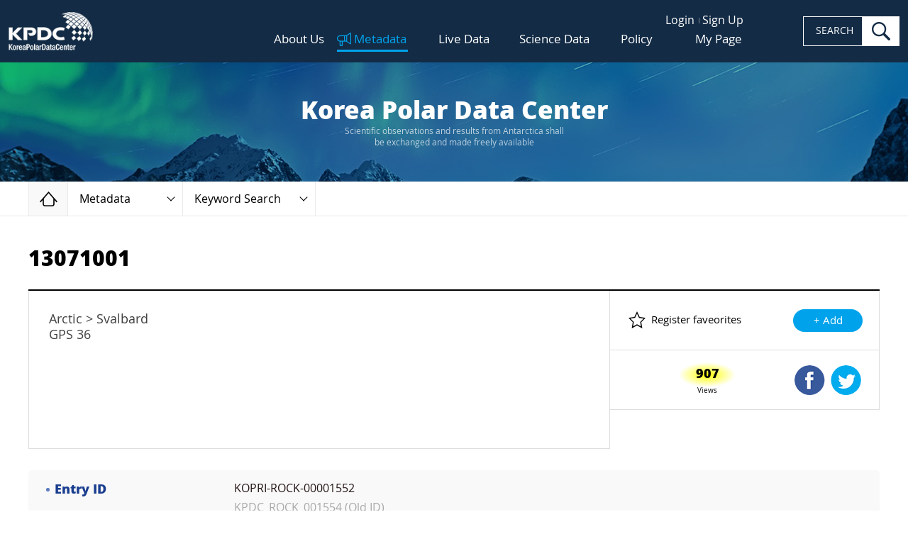

--- FILE ---
content_type: text/html;charset=UTF-8
request_url: https://kpdc.kopri.re.kr/search/4a31cf9b-0829-4a07-973b-72111f8053fc
body_size: 15924
content:
<!DOCTYPE html> 
<html lang="en" class="no-js">

<head>
	<meta charset="UTF-8">
	<meta http-equiv="X-UA-Compatible" content="ie=edge">
	<meta name="viewport" content="width=device-width,initial-scale=1">
	<title>KPDC - Korea Polar Data Center</title>
	<link rel="apple-touch-icon" sizes="180x180" href="/theme/img/favicon_180x180.png">
	<link rel="icon" type="image/png" sizes="32x32" href="/theme/img/favicon_32x32.png">
	<link rel="icon" type="image/png" sizes="16x16" href="/theme/img/favicon_16x16.png">
	<link rel="manifest" href="/theme/img/site.webmanifest">
	<link rel="shortcut icon" href="/theme/img/favicon.ico">
	<meta name="theme-color" content="#ffffff">
	
	<!-- styles -->
	<link rel="stylesheet" href="/theme/css/bootstrap-grid.min.css?20p">
	<link rel="stylesheet" href="/theme/css/main.css?v=20251030">
    <link rel="stylesheet" href="/static/plugins/waitme/waitMe.min.css">
	<link rel="stylesheet" href="/theme/css/custom.css?v=20251109">
	<style>
		.other_account a.twt { background-position: 0px 0px; }
		.other_account a.goo { background-position: -74px 0px; }
		
		.parsley-errors { text-align: left; color: #b14a4a; }
		.parsley-errors-list { padding: 5px 5px 0 5px !important; }
		.parsley-errors-list li:not(:first-child) { display: none; }
		
		.table .has-count a { max-width: 90%;}
		.map_summ dd { font-weight: normal; }
		.map_summ dt:after { content: ' : '; font-weight: normal; }
	</style>
	
	<!-- Hotjar Tracking Code for http://kpdc.kopri.re.kr -->
	<script>
		(function(h,o,t,j,a,r){
			h.hj=h.hj||function(){(h.hj.q=h.hj.q||[]).push(arguments)};
			h._hjSettings={hjid:1097115,hjsv:6};
			a=o.getElementsByTagName('head')[0];
			r=o.createElement('script');r.async=1;
			r.src=t+h._hjSettings.hjid+j+h._hjSettings.hjsv;
			a.appendChild(r);
		})(window,document,'https://static.hotjar.com/c/hotjar-','.js?sv=');
	</script>
	
    <meta name="Description" content="Arctic &gt; Svalbard
GPS 36">
    <meta name="author" content="Jusun Woo">    
    <meta name="keyword" content="Environment">
    <meta name="keyword" content="EARTH SCIENCE SOLID EARTH ROCKS/MINERALS/CRYSTALS    ">
    <meta name="date" content="2019-09-23 16:34:29 UTC">
    <meta name="location" content="Continent Arctic Svalbard  GPS 36 ">

</head>

<body>
	<!--[if lt IE 9]>
	<p style="position:relative;height:50px;margin:0;font-family:sans-serif;font-size:14px;color:#fff;line-height:40px;border-bottom:2px outset #fff;text-align:center;background:#43474d;">
		<strong style="font-size:14px;color:#f30;">Your browser is out of date!</strong> Update your browser to view this website correctly. 
		<a href="http://outdatedbrowser.com/" target="_blank" style="display:inline-block;margin:0 1em;padding:6px 12px;font-size:12px;color:#fff;font-weight:bold;line-height:1;text-decoration:none;background:#f30;">Update my browser now</a> 
		<button type="button" onClick="this.parentNode.style.display='none'" style="font-size:20px;border:none;background:none;">&times;</button>
	</p>
	<![endif]-->
	<a href="#mainContent" class="skip">Skip to content</a>
	<a href="#hdSrch" class="skip">Skip to search</a>

	 <!-- loading -->
    <div class="loading">Loging...</div>

                
	<!-- Header -->
	<header class="header">
		<h1 class="logo">
			<a href="/">
				<img src="/theme/img/common/logo.jpg" alt="KPDC, Korea Polar Data Center" class="img">
			</a>
		</h1>

		<div class="hd_nav">
			<nav class="upper_menu">
				<ul>
											<li><a href="/user/login">Login</a></li>
						<li><a href="/user/join">Sign Up</a></li>
									</ul>
			</nav>
			
			<nav class="gnb">
				<ul class="top_menu">
					<li class="">
						<a href="/about/intro">About Us</a>
						<ul class="sub_menu">
							<li><a href="/about/intro">Introduction</a></li>
							<!--
								<li><a href="/about/history">History</a></li>
							-->
							<li><a href="/about/members">Members</a></li>
							<li><a href="/about/sites">Associative Sites</a></li>
							<li><a href="/news/search">News</a></li>
						</ul>
					</li>
					<li class="on">
						<a href="/search/">Metadata</a>
						<ul class="sub_menu">
							<li><a href="/search/">Keyword Search</a></li>
              <li><a href="/collection/">Data Collection</a></li>
							<li><a href="/browse/group">Browse of types</a></li>
                            <li><a href="/search/advanced">Advanced Search</a></li>
							<li><a href="/metadata/order">How to order</a></li>
						</ul>
					</li>
					<li class="">
						<a href="/live-data/araon">Live Data</a>
						<ul class="sub_menu">
							<li><a href="/live-data/araon">IBRV ARAON Route</a></li>
<!-- 							<li><a href="/live-data/dadis">Araon Route (Dadis)</a></li> -->
							<li><a href="/live-data/weather">Weather & CCTV</a></li>
						</ul>
					</li>
					<li class="">
						<a href="/science-data/pamc">Science Data</a>
						<ul class="sub_menu">
							<li><a href="/science-data/pamc">PAMC</a></li>
							<li><a href="/science-data/kvh">KVH</a></li>
							<li><a href="/science-data/antagen">AntaGen</a></li>
							<li><a href="/science-data/koreamet">KOREAMET</a></li>
							<li><a href="/science-data/icecore">IceCore</a></li>
							<li><a href="/science-data/sedicore">SediCore</a></li>
							<li><a href="/science-data/rock2fossil">Rock &amp; Fossil</a></li>
              <li><a href="/science-data/kaos">KAOS</a></li>
							<li><a href="/science-data/star">STAR</a></li>
						</ul>
					</li>
					<li class="">
						<a href="/policy/general-provisions">Policy</a>
						<ul class="sub_menu">
							<li><a href="/policy/general-provisions">General Provisions</a></li>
							<li><a href="/policy/data-management">Data Management</a></li>
							<li><a href="/policy/data-disclosure">Data Disclosure<!-- and Utilization --></a></li>
						</ul>
					</li>
					<li class="">
            <a href="/user/request/">My Page</a>
            <ul class="sub_menu">
						  <li><a href="/user/request/">Request List <!-- span id="count-request" class="badge v2"></span --></a></li>
              <li><a href="/user/favorite">Favorite data <!-- span id="count-favorites" class="badge v1"></span --></a></li>
              <li><a href="/user/edit">Edit Profile</a></li>
            </ul>
					</li>
				</ul>
			</nav>
      
      
			<form action="/search/">
				<div class="hd_search">
					<label for="hdSrch" class="is_hide">SEARCH</label>
					<input type="search" name="q" id="hdSrch" class="i_frm">
					<button type="submit" class="btn">search</button>
				</div>
			</form>

			<button class="navbar-toggler" type="button">
				<span class="navbar-toggler-icon"></span>
			</button>
		</div>
		
		<div class="cover"></div>

		<div id="mySidenav" class="sidenav">
						<ul class="">
				<li class="">
					<a href="/about/intro">About Us</a>
					<ul>
						<li><a href="/about/intro">Introduction</a></li>
						<li><a href="/about/members">Members</a></li>
						<li><a href="/about/sites">Associative Sites</a></li>
						<li><a href="/news/search">News</a></li>
					</ul>
				</li>
				<li class="on">
					<a href="/search/">Metadata</a>
					<ul>
						<li><a href="/search/">Keyword Search</a></li>
						<li><a href="/collection/">Data Collection</a></li>
						<li><a href="/browse/group">Browse of types</a></li>
						<li><a href="/search/advanced">Advanced Search</a></li>
						<li><a href="/metadata/order">How to order</a></li>
					</ul>
				</li>
				<li class="">
					<a href="/live-data/araon">Live Data</a>
					<ul>
						<li><a href="/live-data/araon">IBRV ARAON Route</a></li>
						<!-- 							<li><a href="/live-data/dadis">Araon Route (Dadis)</a></li> -->
						<li><a href="/live-data/weather">Weather & CCTV</a></li>
					</ul>
				</li>
				<li class="">
					<a href="/science-data/pamc">Science Data</a>
					<ul>
						<li><a href="/science-data/pamc">PAMC</a></li>
						<li><a href="/science-data/kvh">KVH</a></li>
						<li><a href="/science-data/antagen">AntaGen</a></li>
						<li><a href="/science-data/koreamet">KOREAMET</a></li>
						<li><a href="/science-data/icecore">IceCore</a></li>
						<li><a href="/science-data/sedicore">SediCore</a></li>
						<li><a href="/science-data/rock2fossil">Rock &amp; Fossil</a></li>
						<li><a href="/science-data/kaos">KAOS</a></li>
					</ul>
				</li>
				<li class="">
					<a href="/policy/general-provisions">Policy</a>
					<ul>
						<li><a href="/policy/general-provisions">General Provisions</a></li>
						<li><a href="/policy/data-management">Data Management</a></li>
						<li><a href="/policy/data-disclosure">Data Disclosure</a></li>
					</ul>
				</li>
				<li class="">
					<a href="/user/request/">My Page</a>
					<ul>
						<li><a href="/user/request/">Request List</a></li>
						<li><a href="/user/favorite">Favorite data</a></li>
						<li><a href="/user/edit">Edit Profile</a></li>
					</ul>
				</li>
								<li><a href="/user/login">Login</a></li>
				<li><a href="/user/join">Sign Up</a></li>
							</ul>
		</div>

		<div class="backdrop"></div>
	</header>

	
  
<div class="main" id="mainContent">

  
<!-- subpage Top -->
<div class="subpage_top">
	<div class="top_bx">
		<span class="first">Korea Polar Data Center</span>
		<small>Scientific observations and results from Antarctica shall<br> be exchanged and made freely available</small>
	</div>
	<nav class="breadcrumbs">
		<ol class="outer">
			<li>
				<a href="/" class="home">Home</a>
			</li>
			<li>
									<a href="#" role="button" class="current">
													Metadata
											</a>
					<div class="inner">
						<ul class="other_loc">
							<li class="">
							   <a href="/about/intro">About US</a>
							</li>
							<li class="on">
								<a href="/search/">Metadata</a>
							</li>
							<li class="">
								<a href="/live-data/araon">Live Data</a>
							</li>
							<li class="">
								<a href="/science-data/pamc">Science Data</a>
							</li>
							<li class="">
								<a href="/policy/general-provisions">Policy</a>
							</li>
							<li class="">
								<a href="/news/search">News</a>
							</li>
						</ul>
					</div>
							</li>
			<li>
					<a href="#" role="button" class="current">
					Keyword Search
    	</a>
	<div class="inner">
		<ul class="other_loc">
			<li class="on">
				<a href="/search/">Keyword Search</a>
			</li>
      <li class="">
        <a href="/collection/">Data Collection</a>
      </li>
			<li class="">
				<a href="/browse/group">Browse of types</a>
			</li>
            <li class="">
              <a href="/search/advanced">Advanced Search</a>
            </li>
			<li class="">
				<a href="/metadata/order">How to order</a>
			</li>
		</ul>
	</div>
			</li>
		</ol>
	</nav>
</div>
<!-- //subpage Top -->
  <input type="hidden" id="email" name="email" value="">
  <div class="page_wrap page_05">
    <div class="container">
    
            
  
      <h2 class="page_secondary">13071001</h2>
      <div class="section" style="margin-top: 5px;">
        <div class="dview_wrap">
          <div class="dview_header">
            <div class="dview_summ">
                              <p class="description">Arctic &gt; Svalbard
GPS 36</p>
                          </div>
            <div class="dview_feature" style="line-height: 83px;">
                            <div class="reg_fav">
                Register faveorites
                <form method="POST" class="form-inline" action="/user/favorite/">
                  <input type="hidden" name="item" value="4a31cf9b-0829-4a07-973b-72111f8053fc">
                  <input type="hidden" name="action" value="add">
                  <button type="submit" class="btn send">+ Add</button>
                </form>
              </div>
                            
              <div class="shared">
                <p class="item-stats">
                  <span class="count">907</span>Views
                </p>
                
                <div class="btn-group">
                <button type="button" class="btn fb" onclick="shareFacebook('13071001');">Shared Facebook</button>
                <button type="button" class="btn twt" onclick="shareTwitter('13071001');">Shared Twitter</button>
                                                                </div>
              </div>

            </div><!-- end of dview_feature -->

          </div><!-- end of dview_header -->
        </div><!-- end of dview_wrap -->

        <div class="dview_body">
          <div class="dview_info_wrap">
              <dl>
                <dt>Entry ID</dt>
                <dd class="dview_link_list"><ul><li>KOPRI-ROCK-00001552</li>
                                              <li><span class="text-grey">KPDC_ROCK_001554 (Old ID)</span></li>
                                              </ul></dd>
              </dl>

                            <dl>
                <dt>DOI</dt>
                <dd><a href="https://dx.doi.org/doi:10.22663/KOPRI-ROCK-00001552">https://dx.doi.org/doi:10.22663/KOPRI-ROCK-00001552</a></dd>
              </dl>
              
            <dl>
              <dt>Copyright</dt>
              <dd><a href="https://creativecommons.org/licenses/by-nc-nd/4.0/" target="creativecommons"><img decoding="async" loading="lazy" src="https://mirrors.creativecommons.org/presskit/buttons/88x31/png/by-nc-nd.png" width="118" height="41"></a></dd>
            </dl>

                                          <dl>
                <dt>Science Keyword</dt>
                <dd class="dview_link_list"><ul>
                                  <li><a href="/search/?fq=Science_Keywords:%5C%7CEARTH%5C+SCIENCE%5C%7CSolid%5C+Earth%5C%7CRocks%5C%2FMinerals%5C%2FCrystals">
                  EARTH SCIENCE                  &gt; SOLID EARTH                  &gt; ROCKS/MINERALS/CRYSTALS                                                                                          </a></li>
                                </ul></dd>
              </dl>
              
                                          <dl>
       	        <dt>ISO Topic</dt>
                                <dd>Environment</dd>
                              </dl>
              
                            
                                                                              
                                                                              
                      <dl>
              <dt>Personnel</dt>
              <dd class="dview_personnel_list"><ul>
                              <li>Jusun Woo                  </li>
                            </ul></dd>
            </dl>
          
          
                      <dl>
              <dt>Research period</dt>
                                                      <dd class="temporal.Single_DateTime">2013-07-10</dd>
                                      </dl>
          
                      <dl>
              <dt>Create/Update Date</dt>
              <dd>2019-09-23 /
                                  2019-09-23                </dd>
            </dl>
          
                                                                                          <dl>
              <dt>Paleo</dt>
                              <dd>Permian?                   </dd>
                                                                        </dl>
          
                                <dl>
              <dt>Location</dt>
                            <dd>
                                Continent                 &gt; Arctic                 &gt; Svalbard                                 &gt; GPS 36                              </dd>
                          </dl>
          
                      <dl>
              <dt>Dataset</dt>
                            <dd>13071001  Jusun Woo </dd>
                            <dd><a href="http://rock.kopri.re.kr/rock/13071001" target="_blank">http://rock.kopri.re.kr/rock/13071001</a></dd>
                                        </dl>
          
          
            <dl>
              <dt>Citation</dt>
              <dd>The data(KOPRI-ROCK-00001552) used in this work was provided by the Korea Polar Research Institute.</dd>
            </dl>

                                    </dl>

          <div id="map" class="route_map gisMap">
  <!-- 시작 -->
  <div class="tools_bx" style="z-index: 99999">
    <div class="toggle_bx rt">
       <button id="btnFullScreen" type="button" class="btn exp_map" data-tooltip="FullScreen Map" data-placement="left" onclick="MapModule.toolBar('fullScreen');">
           <span class="sr_only">FullScreen Map</span>
       </button>
    </div>
                  <div class="toggle_bx lt expanded">
                      <button type="button" data-title="" class="btn toggle active" data-tooltip="Map Toolbar" data-placement="right"></button>
                      <div class="btn_group buttonZone">
                        <div class="col">
                          <div class="has_btn first">
                                <button type="button" class="btn t_09 highlight active" onclick="LayerModule.setBaseLayer(this, 'googleMap_terrain');" data-tooltip="Standard RoadMap" data-name="Standard Map"></button>
<!--                                <label for="" class="chk_sm" onclick="LayerModule.setBaseLayer(this, 'googleMap_terrain');"> -->
<!--                                    <input type="checkbox" name="abc" checked="checked"> -->
<!--                                    <span class="box"></span> -->
<!--                                    Terrain -->
<!--                                </label> -->
                            </div>
                            <div class="has_btn first">
                                <button type="button" class="btn t_10 highlight" onclick="LayerModule.setBaseLayer(this, 'googleMap_hybrid');" data-tooltip="Satellite Map" id="mapGoogleS" data-name="Satellite Map"></button>
<!--                                <label for="" class="chk_sm" onclick="LayerModule.setBaseLayer(this, 'googleMap_satellite');"> -->
<!--                                    <input type="checkbox" name="abcd" checked="checked"> -->
<!--                                    <span class="box"></span> -->
<!--                                    Label -->
<!--                                </label> -->
                            </div>
                          </div>
                          <div class="col">
                            <button type="button" class="btn t_02" onclick="MapModule.toolBar('zoomIn');" data-tooltip="Zoom In"></button>
                            <button type="button" class="btn t_03" onclick="MapModule.toolBar('zoomOut');" data-tooltip="Zoom Out"></button>
                            <button type="button" class="btn t_11" onclick="MapModule.toolBar('resetRotate');" data-tooltip="Rotation (shift+alt-drag on map to start rotation)" style="opacity:.6">
                                <span class="pointer" style="transform: rotate(0rad);"></span>
                            </button>
<!--                            <button type="button" class="btn t_05" onclick="MapModule.toolBar('mapReset');" data-tooltip="Reset"></button> -->
                </div>
                <div class="col">
                  <button type="button" class="btn t_06 highlight" onclick="MapModule.toolBar('3857');" data-tooltip="Pseudo Mercator" data-placement="right bottom"></button>
                  <button type="button" class="btn t_07 highlight" onclick="MapModule.toolBar('3995');" data-tooltip="Arctic Polar Stereographic" data-placement="right bottom"></button>
                  <button type="button" class="btn t_08 highlight active" onclick="MapModule.toolBar('3031');" data-tooltip="Antarctic Polar Stereographic" data-placement="right bottom"></button>
                </div>
                      </div>
                  </div>
              </div>
              
<div class="map_panels">
                        <!-- 20181112 수정 -->
                        <!-- Favorite Area -->
                        <div id="notLoginUserTab" class="toggle_bx p_01" style="display: none;">
                            <button type="button" data-title="" class="btn toggle" onclick="clearMeasure()" data-placement="right" data-tooltip="My Favorite Areas\n /Measure Area">
                                <span class="title_bx">My Favorite Areas <br></span>
                            </button>
                            <!-- 20181113 수정 -->
                            <div class="content">
                                <div data-scroll=""><div class="scrolltrack"><div class="scrollbar ui-draggable ui-draggable-handle" style="height: 186.778px; display: none;"></div></div>
                                    <div data-scrollable=""><div class="bottom">
                                        <h3 class="panel_title">Measure</h3>
                                        <ul class="tabs v2">
                                        <li class="on" onclick="clearMeasure();">
                                            <a>Distance</a>
                                        </li>
                                        <li onclick="clearMeasure();">
                                            <a>Area</a>
                                        </li>
                                    </ul>
                                    
                                        <div class="tab_panels">
                                          <!-- distance content -->
                                          <div class="tab_content show" tabindex="-1">
                                              <form action="/">
                                                  <fieldset class="fieldset">
                                                      <legend class="sr_only">distance</legend>
                                                      <p class="label">Unit Selection</p>
                                                      <div class="srch_frm_v2">
                                                          <label for="unit3" class="sr_only">Unit selection</label>
                                                          <!-- 20181025 수정 -->
                                                          <div class="frm_play">
                                                              <div class="select_bx">
                                                                  <select name="unit3" id="unit3">
                                                                  <option value="0">Kilometers</option>
                                                                  <option value="1">Miles</option>
                                                              </select>
                                                                  <span class="selected" aria-hidden="true">kilometers</span>
                                                              </div>
                                                              <!-- 20181022 수정 -->
                                                              <button type="button" name="btnMeasure" data-type="LineString" data-state="play" data-tooltip="Draw Line to Measure\n on map-double-click\n to finish" data-placement="right" class="btn toggle_play">Play</button>
                                                          </div>
                                                      </div>
                                                  </fieldset>
                                              </form>
                                          </div>
                                          <!-- area content -->
                                          <div class="tab_content" tabindex="-1">
                                        <form action="/">
                                            <fieldset class="fieldset">
                                                <legend class="sr_only">Area</legend>
                                                <p class="label">Unit Selection</p>
                                                <div class="srch_frm_v2">
                                                    <label for="unit4" class="sr_only">Unit selection</label>
                            <div class="frm_play">
                                                    <div class="select_bx">
                                                        <select name="unit4" id="unit4">
                                                            <option value="1">Circle</option>
                                                            <option value="0">Polygon</option>
                                                        </select>
                                                        <span class="selected" aria-hidden="true">Circle</span>
                                                    </div>
                                                    <button type="button" name="btnMeasure" data-type="Area" data-state="play" data-tooltip="Draw Area to Measure\n on map-double-click\n to finish" data-placement="right" class="btn toggle_play">Play</button>
                                                </div>
                          </div>
                                            </fieldset>
                                        </form>
                                    </div>
                                      </div><!-- //tab_panels -->
                                    </div></div>
                                </div>
                            </div>
                            <!-- //20181113 수정 -->
                        </div>
                        <div id="loginUserTab" class="toggle_bx p_01 logged_in">
                           <button type="button" data-title class="btn toggle"  onclick="clearMeasure()" data-tooltip="My Favorite Areas\n /Measure Area" data-placement="right">
                              <span class="title_bx">My Favorite Areas <br></span>
                           </button>
                           <div class="content">
                              <div data-scroll>
                                 <div class="top">
                                    <h3 class="panel_title">My Favorite Areas</h3>
                                    <button onclick="FavoriteModule.showInsertFavorite();" type="button" class="btn xs regist">Add</button>
                                    <form action="/">
                                       <div class="table v1" id="favoriteDiv">
                                          <table id="favoriteTable">
                                             <caption>Favorite Area</caption>
                                             <colgroup>
                                                <col style="width: 9%;">
                                                <col style="width: 38%;">
                                                <col style="width: 16.6%;">
                                                <col style="width: 16.6%;">
                                                <col style="width: 10.0%;">
                                                <col style="width: 10%;">
                                             </colgroup>
                                             <thead>
                                                <tr>
                                                   <th>EPSG</th>
                                                   <th>Title</th>
                                                   <th>Lat</th>
                                                   <th>Lon</th>
                                                   <th>ZoomLv</th>
                                                   <th>DEL</th>
                                                </tr>
                                             </thead>
                                             <!-- 20181022 수정 -->
                                             <tbody id="favoriteAreaSubList">
                                             </tbody>
                                          </table>
                                       </div>
                                       <div id="favoritePaging" class="pagination"></div>
                                    </form>
                                 </div>
                                 <div class="bottom">
                                    <h3 class="panel_title">Measure</h3>
                                    <ul class="tabs v2">
                                                <li class="on" onclick="clearMeasure();">
                                                    <a>Distance</a>
                                                </li>
                                                <li onclick="clearMeasure();">
                                                    <a>Area</a>
                                                </li>
                                            </ul>
   
                                    <div class="tab_panels">
                                                 <div class="tab_content show" tabindex="-1">
                                                     <form action="/">
                                                         <fieldset class="fieldset">
                                                             <legend class="sr_only">distance</legend>
                                                             <p class="label">Unit Selection</p>
                                                             <div class="srch_frm_v2">
                                                                 <label for="unit1" class="sr_only">Unit selection</label>
                                                                 <div class="frm_play">
                                                                     <div class="select_bx">
                                                                         <select name="unit1" id="unit1">
                                                                           <option value="0">Kilometers</option>
                                                                           <option value="1">Miles</option>
                                                                       </select>
                                                                         <span class="selected" aria-hidden="true">kilometers</span>
                                                                     </div>
   <!--                                                                   20181022 수정 -->
                                                                     <button name="btnMeasure" data-type="LineString" type="button" data-state="play" class="btn toggle_play">SEARCH</button>
                                                                 </div>
                                                             </div>
                                                         </fieldset>
                                                     </form>
                                                 </div>
   <!--                                               area content -->
                                                 <div class="tab_content" tabindex="-1">
                                              <form action="/">
                                                  <fieldset class="fieldset">
                                                      <legend class="sr_only">Area</legend>
                                                      <p class="label">Unit Selection</p>
                                                      <div class="srch_frm_v2">
                                                          <label for="unit2" class="sr_only">Unit selection</label>
                                                <div class="frm_play">
                                                          <div class="select_bx">
                                                              <select name="unit2" id="unit2">
                                                                  <option value="0">Polygon</option>
                                                                  <option value="1">Circle</option>
                                                              </select>
                                                              <span class="selected" aria-hidden="true">Circle</span>
                                                          </div>
                                                          <button name="btnMeasure" data-type="Area" type="button" data-state="play" class="btn toggle_play">SEARCH</button>
                                                      </div>
                                             </div>
                                                  </fieldset>
                                              </form>
                                          </div>
                                              </div>
                                    <!-- //tab_panels -->
                                 </div>
                              </div>
                           </div>
                     </div>

                        <!-- Base Map -->
                        <div class="toggle_bx p_02">
                            <button type="button" data-tooltip="Layer List Area" data-placement="left" class="btn toggle">Layer List Area</button>
                            <div class="content">
<!--                                <h3 id="layerTitle" class="panel_title"></h3>-->
                
                <!--세계지도 레이어 리스트 -->
                                <div id="worldLayerList" data-scroll data-epsg="3857" style="display: none;" class="kpdcLayerList">
                       <dl class="map_options">
                           <dt>Coastline</dt>
                           <dd>
                               <ul class="worldList">
                                   <li>
                                       <div class="toggle_bx" id="coastlineOptionDiv">
                                           <input type="checkbox" name="opt1" id="coastline" value="coastline" class="sr_only">
                                           <label for="coastline" class="chk_bx"><span class="prefix"></span>Coastline</label>
<!--                                           <button type="button" class="btn info_mark" data-popup="worldCoastLine">View Info</button> -->
                                           <button type="button" name="coastline" class="btn toggle opt_menu">Show List</button>
                                           <div id="coastlineOpt_list" class="opt_list"></div>
                                       </div>
                                   </li>
                               </ul>
                           </dd>
                       </dl>
                       <dl class="map_options">
                           <dt>Facilities</dt>
                           <dd>
                               <ul class="worldList">
                                   <li>
                                       <div class="toggle_bx" id="facilitiesOptionDiv">
                                           <input type="checkbox" name="opt1" id="facilities" value="facilities" class="sr_only">
                                           <label for="facilities" class="chk_bx"><span class="prefix"></span>Facilities</label>
<!--                                           <button type="button" class="btn info_mark" data-popup="facilities">View Info</button> -->
                                           <button name="facilities" type="button" class="btn toggle opt_menu">Show List</button>
                                           <div id="facilitiesOpt_list" class="opt_list"></div>
                                       </div>
                                   </li>
                               </ul>
                           </dd>
                       </dl>
                       <dl class="map_options">
                           <dt>Lake</dt>
                           <dd>
                               <ul class="worldList">
                                   <li>
                                       <div class="toggle_bx" id="lakeOptionDiv">
                                           <input type="checkbox" name="opt1" id="lake" value="lake" class="sr_only">
                                        <label for="lake" class="chk_bx"><span class="prefix"></span>Lake</label>
<!--                                           <button type="button" class="btn info_mark" data-popup="worldCoastLine">View Info</button> -->
                                           <button name="lake" type="button" class="btn toggle opt_menu">Show List</button>
                                           <div id="lakeOpt_list" class="opt_list"></div>
                                       </div>
                                   </li>
                               </ul>
                           </dd>
                       </dl>
                       <dl class="map_options">
                           <dt>Grids</dt>
                           <dd>
                               <ul class="worldList">
                                   <li>
                                       <div class="toggle_bx" id="grid_circleOptionDiv">
                                           <input type="checkbox" name="opt1" id="grid_circle" value="grid_circle" class="sr_only">
                                           <label for="grid_circle" class="chk_bx"><span class="prefix"></span>Circle</label>
<!--                                           <button type="button" class="btn info_mark" data-popup="grid_circle">View Info</button> -->
                                           <button name="grid_circle" type="button" class="btn toggle opt_menu">Show List</button>
                                           <div id="grid_circleOpt_list" class="opt_list"></div>
                                       </div>
                                   </li>
                                   <li>
                                       <div class="toggle_bx" id="grid_graticuleOptionDiv">
                                           <input type="checkbox" name="opt1" id="grid_graticule" value="grid_graticule" class="sr_only">
                                           <label for="grid_graticule" class="chk_bx"><span class="prefix"></span>Graticule</label>
<!--                                           <button type="button" class="btn info_mark" data-popup="grid_graticule">View Info</button> -->
                                           <button name="grid_graticule" type="button" class="btn toggle opt_menu">Show List</button>
                                           <div id="grid_graticuleOpt_list" class="opt_list"></div>
                                       </div>
                                   </li>
                               </ul>
                           </dd>
                       </dl>
                   </div>
                                
<!--                                 남극 레이어 목록 -->
                                <div id="antarcticLayerList" data-scroll data-epsg="3031" style="display: none;" class="kpdcLayerList">
                                    <dl class="map_options">
                                        <dt>Base Layer</dt>
                                        <dd>
                                            <ul id="antarcticBaseMapGroupRadio">
                                                <li>
                                                    <div class="toggle_bx" id="antarctic_backdrop_remaOptionDiv">
                                                        <input type="checkbox" name="opt1" id="antarctic_backdrop_rema" value="Rema Dem" class="sr_only">
                                                      <label for="antarctic_backdrop_rema" class="chk_bx"><span class="prefix"></span>REMA DEM</label>
                                                        <button name="antarctic_backdrop_rema" type="button" class="btn toggle opt_menu">Show List</button>
                                                        <div id="antarctic_backdrop_remaOpt_list" class="opt_list"></div>
                                                    </div>
                                                </li>
                                                <li>
                                                    <div class="toggle_bx" id="antarctic_backdrop_surface_groupOptionDiv">
                                                        <input type="checkbox" name="opt1" id="antarctic_backdrop_surface_group" value="Surface DEM" class="sr_only">
                                                      <label for="antarctic_backdrop_surface_group" class="chk_bx"><span class="prefix"></span>Surface DEM</label>
                                                        <button name="antarctic_backdrop_surface_group" type="button" class="btn toggle opt_menu">Show List</button>
                                                        <div id="antarctic_backdrop_surface_groupOpt_list" class="opt_list">
                                                        </div>
                                                    </div>
                                                </li>
                                                <li>
                                                    <div class="toggle_bx" id="antarctic_backdrop_bedmapOptionDiv">
                                                        <input type="checkbox" name="opt1" id="antarctic_backdrop_bedmap" value="Bed DEM" class="sr_only">
                                                      <label for="antarctic_backdrop_bedmap" class="chk_bx"><span class="prefix"></span>Bed DEM</label>
                                                        <button type="button" name="antarctic_backdrop_bedmap" class="btn toggle opt_menu">Show List</button>
                                                        <div id="antarctic_backdrop_bedmapOpt_list" class="opt_list">
                                                        </div>
                                                    </div>
                                                </li>
                                            </ul>
                                        </dd>
                                        <dt>Coastline</dt>
                                        <dd>
                                            <ul class="mylist">
                                                <li>
                                                    <div class="toggle_bx" id="antarctic_coastline_groupOptionDiv">
                                                        <input type="checkbox" name="opt2" id="antarctic_coastline_group" value="Coastline" class="sr_only">
                                                      <label for="antarctic_coastline_group" class="chk_bx"><span class="prefix"></span>Coastline</label>
                                                        <button type="button" class="btn info_mark" onclick="LayerModule.infoPopUp('33','antarctic_coastline_high','1540348309593','antarctic coastLine','polygon')">View Info</button>
                                                        <button type="button" class="btn toggle opt_menu" name ="antarctic_coastline_group">Show List</button>
                                                        <!-- Inner Option List -->
                                                        <div id="antarctic_coastline_groupOpt_list" class="opt_list"></div>
                                                        <!-- //Inner Option List -->
                                                    </div>
                                                </li>
                                                <li>
                                                    <div class="toggle_bx" id="antarctic_sub_coastlineOptionDiv">
                                                      <input type="checkbox" name="opt2" id="antarctic_sub_coastline" value="Sub-Antarctic coastline" class="sr_only">
                                                      <label for="antarctic_sub_coastline" class="chk_bx"><span class="prefix"></span>Sub-Antarctic Coastline</label>
                                                        <button onclick="LayerModule.infoPopUp('40','antarctic_sub_coastline','1540348485238','Sub-Antarctic coastline','polygon')" type="button" class="btn info_mark" data-popup="coastlineSub">View Info</button>
                                                        <button type="button" name="antarctic_sub_coastline" class="btn toggle opt_menu">Show List</button>
                                                        <div id="antarctic_sub_coastlineOpt_list" class="opt_list">
                                                        </div>
                                                    </div>    
                                                </li>
                                                <li>
                                                    <div class="toggle_bx" id="antarctic_coastline_coast_changeOptionDiv">
                                                      <input type="checkbox" name="opt2" id="antarctic_coastline_coast_change" value="Coastal change" class="sr_only">
                                                      <label for="antarctic_coastline_coast_change" class="chk_bx"><span class="prefix"></span>Coastal Change</label>
                                                        <button onclick="LayerModule.infoPopUp('31','antarctic_coastline_coast_change','1540347868420','CoastLine change','line')" type="button" class="btn info_mark" data-popup="coastlineSub">View Info</button>
                                                        <button type="button" name="antarctic_coastline_coast_change" class="btn toggle opt_menu">Show List</button>
                                                        <div id="antarctic_coastline_coast_changeOpt_list" class="opt_list">
                                                        </div>
                                                    </div>    
                                                </li>
                                                <li>
                                                    <div class="toggle_bx" id="antarctic_backdrop_seamask_groupOptionDiv">
                                                      <input type="checkbox" name="opt2" id="antarctic_backdrop_seamask_group" value="seamask" class="sr_only">
                                                      <label for="antarctic_backdrop_seamask_group" class="chk_bx"><span class="prefix"></span>SeaMask</label>
                                                        <button onclick="LayerModule.infoPopUp('5','antarctic_backdrop_seamask_high','1540356960411','seamask group','polygon')" type="button" class="btn info_mark">View Info</button>
                                                        <button type="button" name="antarctic_backdrop_seamask_group" class="btn toggle opt_menu">Show List</button>
                                                        <div id="antarctic_backdrop_seamask_groupOpt_list" class="opt_list">
                                                        </div>
                                                    </div>    
                                                </li>
                                            </ul>
                                        </dd>
                                        <dt>Topography</dt>
                                        <dd>
                                            <ul class="mylist">
                                                <li>
                                                    <div class="toggle_bx" id="antarctic_topography_contours_groupOptionDiv">
                                                        <input type="checkbox" name="opt3" id="antarctic_topography_contours_group" value="Contour" class="sr_only">
                                                      <label for="antarctic_topography_contours_group" class="chk_bx"><span class="prefix"></span>Contours</label>
                                                        <button onclick="LayerModule.infoPopUp('41','antarctic_topography_contours_high','1540348516689','Contours','line')" type="button" class="btn info_mark" data-popup="contour">View Info</button>
                                                        <button type="button" name="antarctic_topography_contours_group" class="btn toggle opt_menu">Show List</button>
                                                        <div id="antarctic_topography_contours_groupOpt_list" class="opt_list">
                                                        </div>
                                                    </div>    
                                                </li>
                                                <li>
                                                    <div class="toggle_bx" id="antarctic_topography_morainesOptionDiv">
                                                        <input type="checkbox" name="opt3" id="antarctic_topography_moraines" value="Moraine" class="sr_only">
                                                      <label for="antarctic_topography_moraines" class="chk_bx"><span class="prefix"></span>Moraine</label>
                                                        <button onclick="LayerModule.infoPopUp('44','antarctic_topography_moraines','1540348609635','Moraine','polygon')" type="button" class="btn info_mark">View Info</button>
                                                        <button name="antarctic_topography_moraines" type="button" class="btn toggle opt_menu">Show List</button>
                                                        <div id="antarctic_topography_morainesOpt_list" class="opt_list"></div>
                                                    </div>    
                                                </li>
                                                <li>
                                                    <div class="toggle_bx" id="antarctic_topography_rock_groupOptionDiv">
                                                        <input type="checkbox" name="opt3" id="antarctic_topography_rock_group" value="Rock outcrop" class="sr_only">
                                                      <label for="antarctic_topography_rock_group" class="chk_bx"><span class="prefix"></span>Rock outcrop</label>
                                                        <button onclick="LayerModule.infoPopUp('45','antarctic_topography_rock_high','1540348631743','Moraine','polygon')" type="button" class="btn info_mark" data-popup="Rock outcrop">View Info</button>
                                                        <button name="antarctic_topography_rock_group" type="button" class="btn toggle opt_menu">Show List</button>
                                                        <div id="antarctic_topography_rock_groupOpt_list" class="opt_list">
                                                        </div>
                                                    </div>    
                                                </li>
                                                <li>
                                                    <div class="toggle_bx" id="antarctic_topography_iceOptionDiv">
                                                        <input type="checkbox" name="opt3" id="antarctic_topography_ice" value="Ice feature catchments" class="sr_only">
                                                      <label for="antarctic_topography_ice" class="chk_bx"><span class="prefix"></span>Ice Feature Catchments</label>
                                                        <button onclick="LayerModule.infoPopUp('43','antarctic_topography_ice','1540348589043','Ice feature catchments','polygon')" type="button" class="btn info_mark" data-popup="Rock outcrop">View Info</button>
                                                        <button name="antarctic_topography_ice" type="button" class="btn toggle opt_menu">Show List</button>
                                                        <div id="antarctic_topography_iceOpt_list" class="opt_list"></div>
                                                    </div>    
                                                </li>
                                            </ul>
                                        </dd>
                                        <dt>Water</dt>
                                        <dd>
                                            <ul class="mylist">
                                                <li>
                                                    <div class="toggle_bx" id="antarctic_water_lakesOptionDiv">
                                                        <input type="checkbox" name="opt5" id="antarctic_water_lakes" value="lake" class="sr_only">
                                                      <label for="antarctic_water_lakes" class="chk_bx"><span class="prefix"></span>Lake</label>
                                                        <button onclick="LayerModule.infoPopUp('48','antarctic_water_lakes','1540348710957','Lake','polygon')" type="button" class="btn info_mark" data-popup="Rock outcrop">View Info</button>
                                                        <button type="button" name="antarctic_water_lakes" class="btn toggle opt_menu">Show List</button>
                                                        <div id="antarctic_water_lakesOpt_list" class="opt_list"></div>
                                                    </div>
                                                </li>
                                                <li>
                                                    <div class="toggle_bx" id="antarctic_water_streamsOptionDiv">
                                                        <input type="checkbox" name="opt5" id="antarctic_water_streams" value="Streams" class="sr_only">
                                                      <label for="antarctic_water_streams" class="chk_bx"><span class="prefix"></span>Streams</label>
                                                        <button onclick="LayerModule.infoPopUp('49','antarctic_water_streams','1540348733768','Streams','polygon')" type="button" class="btn info_mark" data-popup="Rock outcrop">View Info</button>
                                                        <button type="button" name="antarctic_water_streams" class="btn toggle opt_menu">Show List</button>
                                                        <div id="antarctic_water_streamsOpt_list" class="opt_list"></div>
                                                    </div>
                                                </li>
                                            </ul>
                                        </dd>
                                        <dt>Human Activity</dt>
                                        <dd>
                                            <ul class="mylist">
                                                <li>
                                                    <div class="toggle_bx" id="antarctic_human_facilitiesOptionDiv">
                                                        <input type="checkbox" name="opt6" id="antarctic_human_facilities" value="Facilities" class="sr_only">
                                                      <label for="antarctic_human_facilities" class="chk_bx"><span class="prefix"></span>Facilities</label>
                                                        <button onclick="LayerModule.infoPopUp('38','antarctic_human_facilities','1540348429976','Facilities','point')" type="button" class="btn info_mark" data-popup="Rock outcrop">View Info</button>
                                                        <button type="button" name ="antarctic_human_facilities" class="btn toggle opt_menu">Show List</button>
                                                        <div id="antarctic_human_facilitiesOpt_list" class="opt_list"></div>
                                                    </div>
                                                </li>
                                                <li>
                                                    <div class="toggle_bx" id="antarctic_human_historicOptionDiv">
                                                        <input type="checkbox" name="opt7" id="antarctic_human_historic" value="Historic sites and monuments" class="sr_only">
                                                      <label for="antarctic_human_historic" class="chk_bx"><span class="prefix"></span>Historic</label>
                                                        <button onclick="LayerModule.infoPopUp('39','antarctic_human_historic','1540348454958','Historic','point')" type="button" class="btn info_mark" data-popup="Rock outcrop">View Info</button>
                                                        <button type="button" name="antarctic_human_historic" class="btn toggle opt_menu">Show List</button>
                                                        <div id="antarctic_human_historicOpt_list" class="opt_list"></div>
                                                    </div>
                                                </li>
                                            </ul>
                                        </dd>
                                        <dt>Grids</dt>
                                        <dd>
                                            <ul class="mylist">
                                                <li>
                                                    <div class="toggle_bx" id="antarctic_grid_circleOptionDiv">
                                                        <input type="checkbox" name="opt8" id="antarctic_grid_circle" value="Antarctic Circle" class="sr_only">
                                                      <label for="antarctic_grid_circle" class="chk_bx"><span class="prefix"></span>Antarctic Circle</label>
                                                        <button onclick="LayerModule.infoPopUp('35','antarctic_grid_circle','1540348361012','Antarctic Circle','line')" type="button" class="btn info_mark">View Info</button>
                                                        <button type="button" name="antarctic_grid_circle" class="btn toggle opt_menu">Show List</button>
                                                        <div id="antarctic_grid_circleOpt_list" class="opt_list"></div>
                                                    </div>
                                                </li>
                                                <li>
                                                    <div class="toggle_bx" id="antarctic_grid_graticuleOptionDiv">
                                                        <input type="checkbox" name="opt9" id="antarctic_grid_graticule" value="Graticule" class="sr_only">
                                                      <label for="antarctic_grid_graticule" class="chk_bx"><span class="prefix"></span>Graticule</label>
                                                        <button onclick="LayerModule.infoPopUp('36','antarctic_grid_graticule','1540348382901','Graticule','line')" type="button" class="btn info_mark">View Info</button>
                                                        <button type="button" name="antarctic_grid_graticule" class="btn toggle opt_menu">Show List</button>
                                                        <div id="antarctic_grid_graticuleOpt_list" class="opt_list"></div>
                                                    </div>
                                                </li>
                                                <li>
                                                    <div class="toggle_bx" id="antarctic_grid_limit_60sOptionDiv">
                                                        <input type="checkbox" name="opt10" id="antarctic_grid_limit_60s" value="ADD data limit" class="sr_only">
                                                      <label for="antarctic_grid_limit_60s" class="chk_bx"><span class="prefix"></span>ADD Data Limit</label>
                                                        <button onclick="LayerModule.infoPopUp('37','antarctic_grid_limit_60s','1540348403915','ADD data limit','line')" type="button" class="btn info_mark">View Info</button>
                                                        <button type="button" name ="antarctic_grid_limit_60s" class="btn toggle opt_menu">Show List</button>
                                                        <div id="antarctic_grid_limit_60sOpt_list" class="opt_list"></div>
                                                    </div>
                                                </li>
                                            </ul>
                                        </dd>                                        
                                    </dl>
                                </div>
                <!-- 북극 레이어 목록 -->
                                <div id="arcticLayerList" data-scroll data-epsg="3995" style="display: none;" class="kpdcLayerList">
                                    <dl class="map_options">
                                        <dt>Base Layer</dt>
                                        <dd>
                                            <ul id="arcticBaseMapGroupRadio">
                                                <li>
                                                    <div class="toggle_bx" id="arctic_backdrop_bluemarble_groupOptionDiv">
                                                        <input type="checkbox" name="opt1" id="arctic_backdrop_bluemarble_group" value="arctic_backdrop_bluemarble_group" class="sr_only">
                                                      <label for="arctic_backdrop_bluemarble_group" class="chk_bx"><span class="prefix"></span>Bluemarble</label>
<!--                                                         <button type="button" class="btn info_mark" data-popup="arctic_backdrop_bluemarble_group">View Info</button> -->
                                                        <button type="button" name="arctic_backdrop_bluemarble_group" class="btn toggle opt_menu">Show List</button>
                                                        <div id="arctic_backdrop_bluemarble_groupOpt_list" class="opt_list"></div>
                                                    </div>
                                                </li>
                                            </ul>
                                        </dd>
                                        <dt>Coastline</dt>
                                        <dd>
                                            <ul class="mylist">
                                                <li>
                                                    <div class="toggle_bx" id="arctic_coastlines_lineOptionDiv">
                                                        <input type="checkbox" name="opt2" id="arctic_coastlines_line" value="arctic_coastlines_line" class="sr_only">
                                                      <label for="arctic_coastlines_line" class="chk_bx"><span class="prefix"></span>Coastline</label>
                                                        <button onclick="LayerModule.infoPopUp('19','arctic_coastlines_line','1540358918452','coastline','line')" type="button" class="btn info_mark">View Info</button>
                                                        <button type="button" name = arctic_coastlines_line class="btn toggle opt_menu">Show List</button>
                                                        <div id="arctic_coastlines_lineOpt_list" class="opt_list"></div>
                                                    </div>
                                                </li>
                                                <li>
                                                    <div class="toggle_bx" id="arctic_coastlines_islandsOptionDiv">
                                                      <input type="checkbox" name="opt2" id="arctic_coastlines_islands" value="arctic_coastline_islands" class="sr_only">
                                                      <label for="arctic_coastlines_islands" class="chk_bx"><span class="prefix"></span>Coastline Islands</label>
                                                        <button onclick="LayerModule.infoPopUp('51','arctic_coastlines_islands','1540348811278','coastline islands','point')" type="button" class="btn info_mark">View Info</button>
                                                        <button name="arctic_coastlines_islands" type="button" class="btn toggle opt_menu">Show List</button>
                                                        <div id="arctic_coastlines_islandsOpt_list" class="opt_list"></div>
                                                    </div>    
                                                </li>
                                            </ul>
                                        </dd>
                                        <dt>Water</dt>
                                        <dd>
                                            <ul class="mylist">
                        <li>
                                                    <div class="toggle_bx" id="arctic_water_lakesOptionDiv">
                                                        <input type="checkbox" name="opt41" id="arctic_water_lakes" value="arctic_water_lakes" class="sr_only">
                                                      <label for="arctic_water_lakes" class="chk_bx"><span class="prefix"></span>Lake</label>
                                                        <button onclick="LayerModule.infoPopUp('69','arctic_water_lakes','1540349297464','water_lakes','polygon')" type="button" class="btn info_mark">View Info</button>
                                                        <button type="button" name="arctic_water_lakes" class="btn toggle opt_menu">Show List</button>
                                                        <div id="arctic_water_lakesOpt_list" class="opt_list"></div>
                                                    </div>
                                                </li>
                                                <li>
                                                    <div class="toggle_bx" id="arctic_water_riversOptionDiv">
                                                        <input type="checkbox" name="opt4" id="arctic_water_rivers" value="arctic_water_rivers" class="sr_only">
                                                      <label for="arctic_water_rivers" class="chk_bx"><span class="prefix"></span>River</label>
                                                        <button onclick="LayerModule.infoPopUp('70','arctic_water_rivers','1540349323806','water rivers','polygon')" type="button" class="btn info_mark">View Info</button>
                                                        <button type="button" name="arctic_water_rivers" class="btn toggle opt_menu">Show List</button>
                                                        <div id="arctic_water_riversOpt_list" class="opt_list"></div>
                                                    </div>
                                                </li>
                                            </ul>
                                        </dd>
                                        <dt>Human Activity</dt>
                                        <dd>
                                            <ul class="mylist">
                                                <li>
                                                    <div class="toggle_bx" id="arctic_human_facilitiesOptionDiv">
                                                        <input type="checkbox" name="opt5" id="arctic_human_facilities" value="Facilities" class="sr_only">
                                                      <label for="arctic_human_facilities" class="chk_bx"><span class="prefix"></span>Facilities</label>
                                                        <button onclick="LayerModule.infoPopUp('36','arctic_human_facilities','1540359821891','facilities','point')" type="button" class="btn info_mark">View Info</button>
                                                        <button type="button" name="arctic_human_facilities" class="btn toggle opt_menu">Show List</button>
                                                        <div id="arctic_human_facilitiesOpt_list" class="opt_list"></div>
                                                    </div>
                                                </li>
                                                <li>
                                                    <div class="toggle_bx" id="arctic_human_airportsOptionDiv">
                                                        <input type="checkbox" name="opt5" id="arctic_human_airports" value="airPort" class="sr_only">
                                                      <label for="arctic_human_airports" class="chk_bx"><span class="prefix"></span>Airport</label>
                                                        <button onclick="LayerModule.infoPopUp('58','arctic_human_airports','1540349015483','airports','point')" type="button" class="btn info_mark">View Info</button>
                                                        <button type="button" name="arctic_human_airports" class="btn toggle opt_menu">Show List</button>
                                                        <div id="arctic_human_airportsOpt_list" class="opt_list"></div>
                                                    </div>
                                                </li>
                                                <li>
                                                    <div class="toggle_bx" id="arctic_human_ibruOptionDiv">
                                                        <input type="checkbox" name="opt5" id="arctic_human_ibru" value="arctic_human_ibru" class="sr_only">
                                                      <label for="arctic_human_ibru" class="chk_bx"><span class="prefix"></span>ibru</label>
                                                        <button onclick="LayerModule.infoPopUp('60','arctic_human_ibru','1540349066261','ibru','polygon')" type="button" class="btn info_mark">View Info</button>
                                                        <button name="arctic_human_ibru" type="button" class="btn toggle opt_menu">Show List</button>
                                                        <div id="arctic_human_ibruOpt_list" class="opt_list"></div>
                                                    </div>
                                                </li>
                                                <li>
                                                    <div class="toggle_bx" id="arctic_human_oil_gasOptionDiv">
                                                        <input type="checkbox" name="opt5" id="arctic_human_oil_gas" value="arctic_human_oil_gas" class="sr_only">
                                                      <label for="arctic_human_oil_gas" class="chk_bx"><span class="prefix"></span>Oil And Gas</label>
                                                        <button onclick="LayerModule.infoPopUp('61','arctic_human_oil_gas','1540349107586','oil gas','polygon')" type="button" class="btn info_mark">View Info</button>
                                                        <button type="button" name="arctic_human_oil_gas" class="btn toggle opt_menu">Show List</button>
                                                        <div id="arctic_human_oil_gasOpt_list" class="opt_list"></div>
                                                    </div>
                                                </li>
                                                <li>
                                                    <div class="toggle_bx" id="arctic_human_populated_placesOptionDiv">
                                                        <input type="checkbox" name="opt5" id="arctic_human_populated_places" value="arctic_human_populated_places" class="sr_only">
                                                      <label for="arctic_human_populated_places" class="chk_bx"><span class="prefix"></span>populated places</label>
                                                        <button onclick="LayerModule.infoPopUp('62','arctic_human_populated_places','1540349131147','populated places','point')" type="button" class="btn info_mark">View Info</button>
                                                        <button type="button" name="arctic_human_populated_places" class="btn toggle opt_menu">Show List</button>
                                                        <div id="arctic_human_populated_placesOpt_list" class="opt_list"></div>
                                                    </div>
                                                </li>
                                                <li>
                                                    <div class="toggle_bx" id="arctic_human_roadsOptionDiv">
                                                        <input type="checkbox" name="opt5" id="arctic_human_roads" value="arctic_human_roads" class="sr_only">
                                                      <label for="arctic_human_roads" class="chk_bx"><span class="prefix"></span>Road</label>
                                                        <button onclick="LayerModule.infoPopUp('63','arctic_human_roads','1540349154051','roads','line')" type="button" class="btn info_mark">View Info</button>
                                                        <button name="arctic_human_roads" type="button" class="btn toggle opt_menu">Show List</button>
                                                        <div id="arctic_human_roadsOpt_list" class="opt_list"></div>
                                                    </div>
                                                </li>
                                            </ul>
                                        </dd>
                                        <dt>Environment</dt>
                                        <dd>
                                            <ul class="mylist">
                                                <li>
                                                    <div class="toggle_bx" id="arctic_environment_boreal_forestOptionDiv">
                                                        <input type="checkbox" name="opt5" id="arctic_environment_boreal_forest" value="arctic_environment_boreal_forest" class="sr_only">
                                                      <label for="arctic_environment_boreal_forest" class="chk_bx"><span class="prefix"></span>Forest</label>
                                                        <button onclick="LayerModule.infoPopUp('53','arctic_environment_boreal_forest','1540348876711','forest','polygon')" type="button" class="btn info_mark">View Info</button>
                                                        <button type="button" name="arctic_environment_boreal_forest" class="btn toggle opt_menu">Show List</button>
                                                        <div id="arctic_environment_boreal_forestOpt_list" class="opt_list"></div>
                                                    </div>
                                                </li>
                                                <li>
                                                    <div class="toggle_bx" id="arctic_environment_tundra_areasOptionDiv">
                                                        <input type="checkbox" name="opt5" id="arctic_environment_tundra_areas" value="arctic_environment_tundra_areas" class="sr_only">
                                                      <label for="arctic_environment_tundra_areas" class="chk_bx"><span class="prefix"></span>Tundra Area</label>
                                                        <button onclick="LayerModule.infoPopUp('54','arctic_environment_tundra_areas','1540348898881','tundra areas','polygon')" type="button" class="btn info_mark">View Info</button>
                                                        <button type="button" name="arctic_environment_tundra_areas" class="btn toggle opt_menu">Show List</button>
                                                        <div id="arctic_environment_tundra_areasOpt_list" class="opt_list"></div>
                                                    </div>
                                                </li>
                                                <li>
                                                    <div class="toggle_bx" id="arctic_environment_vegetation_unitsOptionDiv">
                                                        <input type="checkbox" name="opt5" id="arctic_environment_vegetation_units" value="arctic_environment_vegetation_units" class="sr_only">
                                                      <label for="arctic_environment_vegetation_units" class="chk_bx"><span class="prefix"></span>Vegetation</label> 
                                                        <button onclick="LayerModule.infoPopUp('55','arctic_environment_vegetation_units','1540348928192','vegetation units','polygon')" type="button" class="btn info_mark">View Info</button>
                                                        <button name="arctic_environment_vegetation_units" type="button" class="btn toggle opt_menu">Show List</button>
                                                        <div id="arctic_environment_vegetation_unitsOpt_list" class="opt_list"></div>
                                                    </div>
                                                </li>
                                            </ul>
                                        </dd>                                        
                                        <dt>Topographic</dt>
                                        <dd>
                                            <ul class="mylist">
                                                <li>
                                                    <div class="toggle_bx" id="arctic_topography_bathymetric_contoursOptionDiv">
                                                        <input type="checkbox" name="opt5" id="arctic_topography_bathymetric_contours" value="arctic_topography_bathymetric_contours" class="sr_only">
                                                      <label for="arctic_topography_bathymetric_contours" class="chk_bx"><span class="prefix"></span>Bathymetric Contour</label>
                                                        <button onclick="LayerModule.infoPopUp('43','arctic_topography_bathymetric_contours','1540361089037','bathymetric contours','line')" type="button" class="btn info_mark">View Info</button>
                                                        <button name="arctic_topography_bathymetric_contours" type="button" class="btn toggle opt_menu">Show List</button>
                                                        <div id="arctic_topography_bathymetric_contoursOpt_list" class="opt_list"></div>
                                                    </div>
                                                </li>
                                                <li>
                                                    <div class="toggle_bx" id="arctic_topography_bathymetryOptionDiv">
                                                        <input type="checkbox" name="opt5" id="arctic_topography_bathymetry" value="arctic_topography_bathymetry" class="sr_only">
                                                      <label for="arctic_topography_bathymetry" class="chk_bx"><span class="prefix"></span>Bathymetry</label>
                                                        <button onclick="LayerModule.infoPopUp('65','arctic_topography_bathymetry','1540349206532','bathymetry','line')" type="button" class="btn info_mark">View Info</button>
                                                        <button type="button" name="arctic_topography_bathymetry" class="btn toggle opt_menu">Show List</button>
                                                        <div id="arctic_topography_bathymetryOpt_list" class="opt_list"></div>
                                                    </div>
                                                </li>
                                                <li>
                                                    <div class="toggle_bx" id="arctic_topography_permafrost_iceOptionDiv">
                                                        <input type="checkbox" name="opt5" id="arctic_topography_permafrost_ice" value="arctic_topography_permafrost_ice" class="sr_only">
                                                      <label for="arctic_topography_permafrost_ice" class="chk_bx"><span class="prefix"></span>Permafrost Ice</label>
                                                        <button onclick="LayerModule.infoPopUp('68','arctic_topography_permafrost_ice','1540349277793','ice','polygon')" type="button" class="btn info_mark">View Info</button>
                                                        <button type="button" name="arctic_topography_permafrost_ice" class="btn toggle opt_menu">Show List</button>
                                                        <div id="arctic_topography_permafrost_iceOpt_list" class="opt_list"></div>
                                                    </div>
                                                </li>
<!--                                                 <li> -->
<!--                                                     <div class="toggle_bx" id="arctic_topographic_extended_feature_labelsOptionDiv"> -->
<!--                                                         <input type="checkbox" name="opt5" id="arctic_topographic_extended_feature_labels" value="arctic_topographic_extended_feature_labels" class="sr_only"> -->
<!--                                                      <label for="arctic_topographic_extended_feature_labels" class="chk_bx"><span class="prefix"></span>extended feature labels</label> -->
<!--                                                         <button type="button" class="btn info_mark" data-popup="arctic_topographic_extended_feature_labels">View Info</button> -->
<!--                                                         <button name="arctic_topographic_extended_feature_labels" type="button" class="btn toggle opt_menu">Show List</button> -->
<!--                                                         <div id="arctic_topographic_extended_feature_labelsOpt_list" class="opt_list"></div> -->
<!--                                                     </div> -->
<!--                                                 </li> -->
                                            </ul>
                                        </dd>                                        
                                        <dt>Grids</dt>
                                        <dd>
                                            <ul class="mylist">
                                                <li>
                                                    <div class="toggle_bx" id="arctic_grid_circleOptionDiv">
                                                        <input type="checkbox" name="opt5" id="arctic_grid_circle" value="arctic_grid_circle" class="sr_only">
                                                      <label for="arctic_grid_circle" class="chk_bx"><span class="prefix"></span>Arctic Circle</label>
                                                        <button onclick="LayerModule.infoPopUp('56','arctic_grid_circle','1540348950956','grid circle','line')" type="button" class="btn info_mark">View Info</button>
                                                        <button name="arctic_grid_circle" type="button" class="btn toggle opt_menu">Show List</button>
                                                        <div id="arctic_grid_circleOpt_list" class="opt_list"></div>
                                                    </div>
                                                </li>
                                                <li>
                                                    <div class="toggle_bx" id="arctic_grid_graticuleOptionDiv">
                                                        <input type="checkbox" name="opt5" id="arctic_grid_graticule" value="arctic_grid_graticule" class="sr_only">
                                                      <label for="arctic_grid_graticule" class="chk_bx"><span class="prefix"></span>Graticule</label>
                                                        <button onclick="LayerModule.infoPopUp('57','arctic_grid_graticule','1540348976032','Graticule','line')" type="button" class="btn info_mark">View Info</button>
                                                        <button type="button" name="arctic_grid_graticule" class="btn toggle opt_menu">Show List</button>
                                                        <div id="arctic_grid_graticuleOpt_list" class="opt_list"></div>
                                                    </div>
                                                </li>
                                            </ul>
                                        </dd>                                        
                                    </dl>
                                </div>
                            </div>
                        </div>
                        <!-- //Base Map -->
                    </div>
          <!-- 끝 -->
</div>          



<!-- Coastline Popup -->
<div id="bumrePopup" class="popup_wrap" tabindex="-1">
  <div class="popup_container">
    <div class="popup_header">
      <h4 id="popupSthyleName">Loading...</h4>
      <button type="button" data-close="popup" class="btn close_popup">Close Popup</button>
    </div>
    <div class="popup_body">
      <div class="map_info_bx">
        <h5>Legend</h5>
        <dl id="popupBodyList" class="def_list">
        </dl>

        <div class="text_center">
          <button type="button" data-close="popup" class="btn sm send">Close</button>
        </div>
      </div>
    </div>
  </div>
</div>
<!-- //Coastline Popup -->


<!-- common alert  -->
<div class="popup_wrap sm" id="noticeAlert" tabindex="-1" style="display: none;z-index: 99999;">
        <div class="popup_container">
            <div class="popup_header">
                <h4 id="alertTitle">Notice</h4>
                <button type="button" data-close="popup" class="btn close_popup">Close Popup</button>
            </div>
            <div class="popup_body">
                <!-- Popup Content -->
                <div class="popup_bx">
                    <div class="inner">
                        <p id="alertMsg"></p>
                        <div class="text_center">
                            <button type="button" data-close="popup" class="btn cancel">Close</button>
                        </div>
                    </div>
                </div>
                <!-- //Popup Content -->
            </div>
        </div>
</div>
<!-- common alert end-->

<!-- confirm alert -->
<div class="popup_wrap sm" id="confirmAlert" tabindex="-1" style="display: none;">
  <div class="popup_container">
    <div class="popup_header">
      <h4 id="confirmTitle">Notice</h4>
      <button type="button" data-close="popup" class="btn close_popup">Close Popup</button>
    </div>
    <div class="popup_body">
      <!-- Popup Content -->
      <div class="popup_bx">
        <div class="inner">
          <p id="confirmMsg"></p>
          <div class="text_center">
            <button type="button" id="confirmOk" class="btn send">Confirm</button>
            <button type="button" id="confirmCancel" data-close="popup" class="btn cancel">Close</button>
          </div>
        </div>
      </div>
      <!-- //Popup Content -->
    </div>
  </div>
</div>
<!-- confirm alert end-->

<!-- insert interest layer -->
<div id="registForm" class="popup_wrap" data-id="registArea" tabindex="-1" style="display: none;">
        <div class="popup_container">
            <div class="popup_header">
                <h4>My Favorite Areas</h4>
                <button type="button" data-close="popup" class="btn close_popup">Close Popup</button>
            </div>
            <div class="popup_body">
                <!-- Popup Content -->
                <form action="/">
                    <div class="map_info_bx">
                        <dl class="def_list v2">
                            <dt style="display: none;">Screen Information</dt>
                            <dd>
                                <table style="display: none;">
                                    <colgroup>
                                        <col style="width:36%;">
                                        <col style="width:64%;">
                                    </colgroup>
                                    <tbody>
                                        <tr>
                                            <th>
                                                <label for="frm1">Center coordinate X</label>
                                            </th>
                                            <td>
                                                <input type="text" name="frm1" id="frm1" disabled="disabled" class="i_frm text_right">
                                            </td>
                                        </tr>
                                        <tr>
                                            <th>
                                                <label for="frm2">Center coordinate Y</label>
                                            </th>
                                            <td>
                                                <input type="text" name="frm2" id="frm2" disabled="disabled" class="i_frm text_right">
                                            </td>
                                        </tr>
                                        <tr>
                                            <th>
                                                <label for="frm3">Current zoom Level</label>
                                            </th>
                                            <td>
                                                <input type="text" name="frm3" id="frm3" value="5" disabled="disabled" class="i_frm text_right">
                                            </td>
                                        </tr>
                                        <tr>
                                            <th>
                                                <label for="crrentEpsg">Current map EPSG</label>
                                            </th>
                                            <td>
                                                <input id="crrentEpsg" type="text" name="frm4" disabled="disabled" class="i_frm text_right">
                                            </td>
                                        </tr>
                                    </tbody>
                                </table>

                                <hr class="hr" style="display: none;">

                                <table>
                                    <colgroup>
                                        <col style="width:36%;">
                                        <col style="width:64%;">
                                    </colgroup>
                                    <tbody>
                                        <tr>
                                            <th>
                                                <label for="frm5">Title</label>
                                            </th>
                                            <td>
                                                <input type="text" name="frm5" id="frm5" class="i_frm" maxlength="30" onkeydown="if(event.keyCode == 13) FavoriteModule.insertFavorite();">
                                                <em class="i_rule">Required, Please enter a title Max Length : 30</em>
                                            </td>
                                        </tr>
                                        <tr>
                                            <th class="v_top">
                                                <label for="frm6">Description</label>
                                            </th>
                                            <td>
                                                <textarea name="frm6" id="frm6" cols="30" rows="10" class="i_frm" style="font-size: 15px;"></textarea>
                                                <em class="i_rule">Please enter a Description Max Length : 300</em>
                                            </td>
                                        </tr>
                                    </tbody>
                                </table>
                            </dd>
                        </dl>
                    
                        <div class="text_center">
                            <button id="regfnBtn" type="button"  class="btn sm send" onclick="FavoriteModule.insertFavorite();">Add</button>
                            <button type="button" data-close="popup" class="btn sm cancel">Cancel</button>
                        </div>
                    </div> 
                </form>
                <!-- //Popup Content -->
            </div>
        </div>
</div>  
<!-- insert interest layer end-->
          
                      <div id="item-version-results" class="section mgt-lg">
            <div class="section">
  <h4 class="sct_secondary">Version History</h4>
  
  <form method="get" action="/search/4a31cf9b-0829-4a07-973b-72111f8053fc" id="data-compare-versions" target="compare">
  <input type="hidden" name="compare">
  <div class="table v1 lg">
    <table>
      <colgroup>
        <col style="width:120px;" />
        <col style="width:200px;" />
        <col style="width:150px" />
        <col />
        <col style="width:140px;" />
      </colgroup>
      <thead>
        <tr>
          <th>Version</th>
          <th>Registration Date</th>
          <th>Submitter</th>
          <th>Summary</th>
          <th><button type="submit" class="btn send xs">Compare</button></th>
        </tr>
      </thead>
      <tbody>
                    <tr>
          <td>2</td>
          <td>2019-09-23 16:34</td>
          <td>Woo Jusun</td>
          <td>2019-09-23 16:34 Update</td>
          <td><input type="checkbox" name="v" value="2" checked></td>
        </tr>         
       
                    <tr>
          <td>1</td>
          <td>2019-09-23 16:34</td>
          <td>Woo Jusun</td>
          <td>2019-09-23 16:34 Update</td>
          <td><input type="checkbox" name="v" value="1" checked></td>
        </tr>         
       
            </tbody>
    </table>
  </div>
  </form>
</div>
            </div>
          
          
          </div><!-- //dview_info_wrap -->
        </div><!-- //dview_body -->
      </div><!-- //section -->
    </div><!-- //container -->
  </div><!-- //page_wrap -->
  
</div><!-- mainContent -->

<!-- Open Request Popup -->
<div class="popup_wrap" data-id="sendEmail" tabindex="-1">
	<div class="popup_container">
		<div class="popup_header">
			<h4>send mail</h4>
			<button type="button" data-close="popup" class="btn close_popup">Close Popup</button>
		</div>
		<div class="popup_body">
			<!-- Popup Content -->
			<div class="popup_bx">
				<div class="inner">
					<form>
						<div class="frm_wrap">
							<div class="row">
								<label for="toPerson">To.</label>
								<input type="text" name="toPerson" id="toPerson" class="i_frm">
							</div>
							<div class="row">
								<label for="subject">Title</label>
								<input type="text" name="subject" id="subject" class="i_frm" value="13071001">
							</div>
							<div class="row">
								<label for="content">Content</label>
								<textarea name="content" id="content" cols="30" rows="10" class="i_frm req">Arctic &gt; Svalbard
GPS 36&#10;</textarea>
							</div>
							<div class="text_center">
								<button type="button" data-close="popup" class="btn send" id="submitBtn" style="height: 32px; margin: 20px 0 0; font-size: 15px; font-weight: normal;">Send</button>
							</div>
						</div>
					</form>
				</div>
			</div>
			<!-- //Popup Content -->
		</div>
	</div>
</div>

<div class="popup_wrap" id="modal-download-rawdata" data-id="modal-download-rawdata" tabindex="-1">
  <div class="popup_container">
    <div class="popup_header">
      <h4>Download</h4>
      <button type="button" data-close="popup" class="btn close_popup">Close Popup</button>
    </div>
    <div class="popup_body">
      <form class="popup_bx" method="POST">
        <p>Please briefly enter the purpose of the data you want to use.</p>
        <textarea name="purpose" class="i_frm" rows="10"></textarea>

        <div class="text_center">
          <button type="submit" data-close="popup" class="btn send">Download</button>
          <button type="button" data-close="popup" class="btn cancel">Close</button>
        </div>
      </form>
    </div>
  </div>
</div>



	<!-- aside banners -->
	<div class="flow_banners">
		<div class="carousel">
			<span class="item">
				<a href="https://eng.kopri.re.kr/" target="_blank" class="b_01">Kopri</a>
			</span>
			<span class="item">
				<a href="https://pamc.kopri.re.kr/" target="_blank" class="b_02">PAMC</a>
			</span>
			<span class="item">
				<a href="https://kvh.kopri.re.kr/" target="_blank" class="b_03">KVH</a>
			</span>
			<span class="item">
				<a href="https://antagen.kopri.re.kr/" target="_blank" class="b_04">AntaGen</a>
			</span>
			<span class="item">
				<a href="https://koreamet.kopri.re.kr/" target="_blank" class="b_05">KOREAMET</a>
			</span>
			<span class="item">
				<a href="https://www.scar.org/" target="_blank" class="b_06">SCAR</a>
			</span>
			<span class="item">
				<a href="https://scar.org/science/standing/scadm" target="_blank" class="b_07">SCADM</a>
			</span>
			<span class="item">
				<a href="https://search.earthdata.nasa.gov/portal/amd/search" target="_blank" class="b_08">AMD</a>
			</span>
            <span class="item">
        <a href="https://kaos.kopri.re.kr" target="_blank" class="b_10">KAOS</a>
      </span>
		</div>
		<div class="arrows"></div>
	</div>

	<!-- Footer -->
	<footer class="footer">
		<div class="license">
			<div class="logo_footer">
				<img src="/theme/img/common/logo_footer.png" alt="KPDC, Korea Polar Data Center" class="img">
			</div>
			<address>
				<div class="footer-menu">
					<a href="/about/privacy" class="privacy">개인정보처리방침</a>
				</div>
				<p>Korea Polar Data Center | <a href="mailto:kpdc@kopri.re.kr" target="_blank">kpdc@kopri.re.kr</a><br>
					26 Songdomirae-ro, Yeonsu-gu, Incheon 21990, Korea  <br>
					<small>COPYRIGHT &copy; KOREA POLAR RESEARCH INSTITUTE ALL RIGHTS RESERVED</small></p>
			</address>
		</div>

		<ul class="rel_links">
          			<li>
				<a href="https://www.re3data.org/" target="_blank">
					<img src="/theme/img/re3datalogo_small.png" alt="Registry of Research Data Repositories" class="img"
						style="height:40px;margin-top:-5px;">
				</a>
			</li>
			<li>
				<a href="https://eng.kopri.re.kr/" target="_blank">
					<img src="/theme/img/common/logo_kopri.png" alt="Korea Polar Research Institute" class="img">
				</a>
			</li>
		</ul>
	</footer>

	<!-- js -->
	<script src="/theme/js/jquery-min.js?v=20250515"></script>
	<script src="/theme/js/vendors/jquery-ui.min.js"></script>
	<script src="/theme/js/plugins.js"></script>
    <script src="/static/plugins/waitme/waitMe.min.js"></script>
	<script src="/theme/js/main.js?v=20220714"></script>
	<!-- Global site tag (gtag.js) - Google Analytics -->
	<script async src="https://www.googletagmanager.com/gtag/js?id=G-5PVF3XB3DF"></script>
	<script>
  		
	// Google Analytics
	window.dataLayer = window.dataLayer || [];
	function gtag(){dataLayer.push(arguments);}
	gtag('js', new Date());
	gtag('config', 'G-5PVF3XB3DF');
	</script>
  <!-- 로딩 테스트 스크립트. 추후 삭제 필요 -->
  <script>
      (function () {
          //window.addEventListener('load', function () {
          window.addEventListener('DOMContentLoaded', function () {
              siteLoading.hide();//로딩 숨김
              // siteLoading.show();//로딩 표시
          });
      }());
  </script>

  <link rel="stylesheet" href="/static/gis/ol/css/ol.css">
  <script src="https://maps.googleapis.com/maps/api/js?key=AIzaSyCMC_EWsGWuIhyiGWJW5Z2z46YxOH4EkPs" async defer></script>
  <script src="/static/gis/ol/js/ol3gm.js" ></script>
  <script src="/static/gis/ol/js/ol-ext.js" ></script>
  <script src="/static/gis/ol/js/proj4.js" ></script>
  <script src="/static/gis/ol/js/epsg.js" ></script>
  <script src="/static/gis/ol/js/animatedclusterlayer.js" ></script>
  <script src="/static/gis/js/layer.js?v=20250613" ></script>
  <script src="/static/gis/js/lodash.min.js" ></script>
  <script src="/static/gis/js/dms.js" ></script>
  <script src="/static/gis/js/latlon-spherical.js" ></script>
  <script src="/static/gis/js/common.js" ></script>
  <script src="/static/gis/js/measure.js" ></script>
  <script src="/static/gis/js/map.v2.js?t=20210803" ></script>
  <script src="/static/plugins/moment/moment.min.js"></script>
  <script src="/static/plugins/moment/moment-with-locales.min.js"></script>

	<script>
		$(function() {
			var $side = $('#mySidenav');
			var $backdrop = $('.backdrop');
			function toggleSide() {
				$side.toggleClass('show');
				if ($side.hasClass('show')) {
					$backdrop.css('display', 'block')
				} else {
					$backdrop.css('display', 'none')
				}
			}

			$backdrop.click(toggleSide);
			$('.navbar-toggler').click(toggleSide);
			$('#mySidenav .closebtn').click(toggleSide);
		});
	</script>

		<script src="/static/plugins/highcharts/highcharts.js" ></script>
	<script src="/static/plugins/highcharts/modules/series-label.js" ></script>
	<script src="/static/plugins/highcharts/modules/exporting.js" ></script>
	<script src="/static/plugins/highcharts/modules/no-data-to-display.js" ></script>
  <script src="/theme/js/vendors/jquery.easing.1.3.js" ></script>
	
<!--
	<script src="/static/js/htmldiff.js" ></script>
	<script src="https://cdnjs.cloudflare.com/ajax/libs/highlight.js/9.12.0/highlight.min.js"></script>
	<script src="https://cdnjs.cloudflare.com/ajax/libs/highlight.js/9.12.0/languages/scala.min.js"></script>
	<script type="text/javascript" src="https://diff2html.xyz/assets/diff2html.js"></script>
	<script type="text/javascript" src="https://diff2html.xyz/assets/diff2html-ui.min.js"></script>
-->

<script>
/** Purpose?
	$(function() {
		$('#file-list-containers').find('.file-list-container')
			.each(function(index, con) {
	   			var $con = $(con);
	   			var $span = $('#' + $con.attr('id') + '-size');
	   			var size = $con.find('table tr.file').length;
	   		});
	});
*/
</script>


<script>

function shareFacebook(title) {
    var url = window.location.href;
window.open('https://www.facebook.com/sharer.php'
    + '?t=' + encodeURIComponent(title)
    + '&u=' + encodeURIComponent(url));
}
function shareTwitter(title) {
 var url = window.location.href;
 window.open('https://twitter.com/home'
       + '?status=' + encodeURIComponent(title) 
       + '+' + encodeURIComponent(url));
}

$(function(){
	$('#submitBtn').click(function(){
		var url = window.location.href;
		var toPerson = $('#toPerson').val();
		var subject = $('#subject').val();
		var content = $('#content').val();
		
		var allData = {id: '4a31cf9b-0829-4a07-973b-72111f8053fc', 'url':url, 'toPerson':toPerson, 'subject':subject, 'content':content};
		
		$.ajax({
			url : 'sendmail',
			type : 'POST',
			dataType : 'json',
			data : allData
		});
	});
});

$(function() {
	setTimeout(function() {
    	$('img.lazy')
    	  .on('error', function() { console.log("error loading image", $(this).data('src')); $(this).attr('src', '/theme/img/unavailable-image.jpg'); })
    	  .each(function() {
    		var src = $(this).data('src');
    		if (src.indexOf('http://') == 0) {
    			$(this).attr('src', '/thumbnail/image/' + src.substring(7));	
    		} else if (src.indexOf('https://') == 0) {
    			$(this).attr('src', '/thumbnail/image/' + src.substring(8));
    		} else {
    			// how?
    			$(this).attr('src', '/thumbnail/image/' + src);
    		}
    	});
	}, 100);
	
		
	/*
	setTimeout(function() {
    	$('#item-version-results').load(
    		'/search/4a31cf9b-0829-4a07-973b-72111f8053fc?version'
    	).on('submit', function() {
    		window.open('about:blank', 'compare', 'width=1200,height=900,menubar=no,toolbar=no,status=no');
    	});
	}, 1000);
	*/
	
	$('#item-version-results').on('submit', function() {
    	window.open('about:blank', 'compare', 'width=1200,height=900,menubar=no,toolbar=no,status=no');
	});
	
	$('tr.file.selectable').on('click', function() {
		var $tr = $(this);
		var $modal = $('#modal-download-rawdata');
		$modal.find('form').attr('action', '/rawdata/' + $tr.data('file-id') + '/');
		$modal.showPopup();
	});
	
	var $f = $('#form-disclosure-request');
  $f.submit(function(e) {
	  e.preventDefault();
	  e.stopPropagation();
	  
	  var $target = $f.find('button:submit').eq(0);
	  console.log($target);
	  if ($target) {
		  sendToCart($target);
	  }
	  
	  $.ajax({
		  url: $f.attr('action'),
		  data: $f.serialize(),
		  type: 'post'
	  }).done(function() {
		  $f.trigger('refresh.count');
	  }).always(function() {
		  
	  });
      
	  function sendToCart($target) {
		  var $cart = $('#request-cart');
      var $clone = $('<div id="transport"></div>');
      $clone
      .offset({
        top: $target.offset().top,
        left: $target.offset().left
      })
      .css({
       'opacity': '0.5',
          'position': 'absolute',
          'z-index': '100'
      })
      .appendTo($('body'))
      .animate({
        'top': $cart.offset().top + 10,
        'left': $cart.offset().left + 10,
        'width': 5,
        'height': 5
      }, 1000, 'easeInOutExpo');
      
      $clone.animate({
        'width': 0,
        'height': 0
      }, function () {
        $(this).detach()
      });
	  }
  });
});
</script>

<script>
  // <img decoding="async" loading="lazy" width="16" height="16" src="https://info.orcid.org/wp-content/uploads/2020/12/orcid_16x16.gif" alt="orcid logo 16px">
$(function() {
  $('.orcid').each(function() {
    var $e = $(this);
    var email = $e.data('email');
    $.get('/metadata/api/orcid?email=' + encodeURIComponent(email))
            .then(function(res) {
              console.log('res', res);
              if (res) {
                var $a = $('<a target="_blank" href="https://orcid.org/' + res + '"></a>');
                $a.append('<img width="16" height="16" src="https://info.orcid.org/wp-content/uploads/2020/12/orcid_16x16.gif" alt="orcid logo">');
                $e.append($a);
              }
            });
  });
});
</script>
  
    </body>
</html>

--- FILE ---
content_type: text/javascript
request_url: https://kpdc.kopri.re.kr/static/plugins/highcharts/modules/series-label.js
body_size: 2775
content:
/*
 Highcharts JS v6.1.4 (2018-09-25)

 (c) 2009-2017 Torstein Honsi

 License: www.highcharts.com/license
*/
(function(r){"object"===typeof module&&module.exports?module.exports=r:"function"===typeof define&&define.amd?define(function(){return r}):r(Highcharts)})(function(r){(function(n){function r(c,b,a,k,d,e){c=(e-b)*(a-c)-(k-b)*(d-c);return 0<c?!0:0>c?!1:!0}function w(c,b,a,k,d,e,f,m){return r(c,b,d,e,f,m)!==r(a,k,d,e,f,m)&&r(c,b,a,k,d,e)!==r(c,b,a,k,f,m)}function A(c,b,a,k,d,e,f,m){return w(c,b,c+a,b,d,e,f,m)||w(c+a,b,c+a,b+k,d,e,f,m)||w(c,b+k,c+a,b+k,d,e,f,m)||w(c,b,c,b+k,d,e,f,m)}var D=n.addEvent,
u=n.each,B=n.extend,y=n.isNumber,x=n.pick,z=n.Series,E=n.SVGRenderer,C=n.Chart;n.setOptions({plotOptions:{series:{label:{enabled:!0,connectorAllowed:!1,connectorNeighbourDistance:24,minFontSize:null,maxFontSize:null,onArea:null,style:{fontWeight:"bold"},boxesToAvoid:[]}}}});E.prototype.symbols.connector=function(c,b,a,k,d){var e=d&&d.anchorX;d=d&&d.anchorY;var f,m,h=a/2;y(e)&&y(d)&&(f=["M",e,d],m=b-d,0>m&&(m=-k-m),m<a&&(h=e<c+a/2?m:a-m),d>b+k?f.push("L",c+h,b+k):d<b?f.push("L",c+h,b):e<c?f.push("L",
c,b+k/2):e>c+a&&f.push("L",c+a,b+k/2));return f||[]};z.prototype.getPointsOnGraph=function(){if(this.xAxis||this.yAxis){var c=this.points,b,a,k=[],d,e,f,m;e=this.graph||this.area;f=e.element;var h=this.chart.inverted,q=this.xAxis;b=this.yAxis;var v=h?b.pos:q.pos,h=h?q.pos:b.pos,q=x(this.options.label.onArea,!!this.area),p=b.getThreshold(this.options.threshold);if(this.getPointSpline&&f.getPointAtLength&&!q){e.toD&&(a=e.attr("d"),e.attr({d:e.toD}));m=f.getTotalLength();for(d=0;d<m;d+=16)b=f.getPointAtLength(d),
k.push({chartX:v+b.x,chartY:h+b.y,plotX:b.x,plotY:b.y});a&&e.attr({d:a});b=c[c.length-1];b.chartX=v+b.plotX;b.chartY=h+b.plotY;k.push(b)}else for(m=c.length,d=0;d<m;d+=1){b=c[d];a=c[d-1];b.chartX=v+b.plotX;b.chartY=h+b.plotY;q&&(b.chartCenterY=h+(b.plotY+x(b.yBottom,p))/2);if(0<d&&(e=Math.abs(b.chartX-a.chartX),f=Math.abs(b.chartY-a.chartY),e=Math.max(e,f),16<e))for(e=Math.ceil(e/16),f=1;f<e;f+=1)k.push({chartX:a.chartX+f/e*(b.chartX-a.chartX),chartY:a.chartY+f/e*(b.chartY-a.chartY),chartCenterY:a.chartCenterY+
f/e*(b.chartCenterY-a.chartCenterY),plotX:a.plotX+f/e*(b.plotX-a.plotX),plotY:a.plotY+f/e*(b.plotY-a.plotY)});y(b.plotY)&&k.push(b)}return k}};z.prototype.labelFontSize=function(c,b){return c+this.sum/this.chart.labelSeriesMaxSum*(b-c)+"px"};z.prototype.checkClearPoint=function(c,b,a,k){var d=Number.MAX_VALUE,e=Number.MAX_VALUE,f,m,h=this.options.label.connectorAllowed,q=x(this.options.label.onArea,!!this.area),v=this.chart,p,l,n,r,t,g;for(t=0;t<v.boxesToAvoid.length;t+=1)if(l=v.boxesToAvoid[t],g=
c+a.width,p=b,n=b+a.height,!(c>l.right||g<l.left||p>l.bottom||n<l.top))return!1;for(t=0;t<v.series.length;t+=1)if(p=v.series[t],l=p.interpolatedPoints,p.visible&&l){for(g=1;g<l.length;g+=1){if(l[g].chartX>=c-16&&l[g-1].chartX<=c+a.width+16){if(A(c,b,a.width,a.height,l[g-1].chartX,l[g-1].chartY,l[g].chartX,l[g].chartY))return!1;this===p&&!f&&k&&(f=A(c-16,b-16,a.width+32,a.height+32,l[g-1].chartX,l[g-1].chartY,l[g].chartX,l[g].chartY))}!h&&!f||this===p&&!q||(n=c+a.width/2-l[g].chartX,r=b+a.height/2-
l[g].chartY,d=Math.min(d,n*n+r*r))}if(!q&&h&&this===p&&(k&&!f||d<Math.pow(this.options.label.connectorNeighbourDistance,2))){for(g=1;g<l.length;g+=1)f=Math.min(Math.pow(c+a.width/2-l[g].chartX,2)+Math.pow(b+a.height/2-l[g].chartY,2),Math.pow(c-l[g].chartX,2)+Math.pow(b-l[g].chartY,2),Math.pow(c+a.width-l[g].chartX,2)+Math.pow(b-l[g].chartY,2),Math.pow(c+a.width-l[g].chartX,2)+Math.pow(b+a.height-l[g].chartY,2),Math.pow(c-l[g].chartX,2)+Math.pow(b+a.height-l[g].chartY,2)),f<e&&(e=f,m=l[g]);f=!0}}return!k||
f?{x:c,y:b,weight:d-(m?e:0),connectorPoint:m}:!1};C.prototype.drawSeriesLabels=function(){var c=this,b=this.labelSeries;c.boxesToAvoid=[];u(b,function(a){a.interpolatedPoints=a.getPointsOnGraph();u(a.options.label.boxesToAvoid||[],function(a){c.boxesToAvoid.push(a)})});u(c.series,function(a){function b(a,b,c){return a>l&&a<=l+w-c.width&&b>=r&&b<=r+t-c.height}if(a.xAxis||a.yAxis){var d,e,f,m=[],h,q,n=a.options.label,p=c.inverted,l=p?a.yAxis.pos:a.xAxis.pos,r=p?a.xAxis.pos:a.yAxis.pos,w=c.inverted?
a.yAxis.len:a.xAxis.len,t=c.inverted?a.xAxis.len:a.yAxis.len,g=a.interpolatedPoints,u=x(n.onArea,!!a.area),p=a.labelBySeries;d=n.minFontSize;e=n.maxFontSize;if(a.visible&&!a.isSeriesBoosting&&g){p||(a.labelBySeries=p=c.renderer.label(a.name,0,-9999,"connector").css(B({color:u?c.renderer.getContrast(a.color):a.color},a.options.label.style)),d&&e&&p.css({fontSize:a.labelFontSize(d,e)}),p.attr({padding:0,opacity:c.renderer.forExport?1:0,stroke:a.color,"stroke-width":1,zIndex:3}).add().animate({opacity:1},
{duration:200}));d=p.getBBox();d.width=Math.round(d.width);for(q=g.length-1;0<q;--q)u?(e=g[q].chartX-d.width/2,f=g[q].chartCenterY-d.height/2):(e=g[q].chartX+3,f=g[q].chartY-d.height-3,b(e,f,d)&&(h=a.checkClearPoint(e,f,d)),h&&m.push(h),e=g[q].chartX+3,f=g[q].chartY+3,b(e,f,d)&&(h=a.checkClearPoint(e,f,d)),h&&m.push(h),e=g[q].chartX-d.width-3,f=g[q].chartY+3,b(e,f,d)&&(h=a.checkClearPoint(e,f,d)),h&&m.push(h),e=g[q].chartX-d.width-3,f=g[q].chartY-d.height-3),b(e,f,d)&&(h=a.checkClearPoint(e,f,d)),
h&&m.push(h);if(n.connectorAllowed&&!m.length&&!u)for(e=l+w-d.width;e>=l;e-=16)for(f=r;f<r+t-d.height;f+=16)(h=a.checkClearPoint(e,f,d,!0))&&m.push(h);if(m.length){if(m.sort(function(a,b){return b.weight-a.weight}),h=m[0],c.boxesToAvoid.push({left:h.x,right:h.x+d.width,top:h.y,bottom:h.y+d.height}),m=Math.sqrt(Math.pow(Math.abs(h.x-p.x),2),Math.pow(Math.abs(h.y-p.y),2)))n={opacity:c.renderer.forExport?1:0,x:h.x,y:h.y},g={opacity:1},10>=m&&(g={x:n.x,y:n.y},n={}),a.labelBySeries.attr(B(n,{anchorX:h.connectorPoint&&
h.connectorPoint.plotX+l,anchorY:h.connectorPoint&&h.connectorPoint.plotY+r})).animate(g),a.options.kdNow=!0,a.buildKDTree(),a=a.searchPoint({chartX:h.x,chartY:h.y},!0),p.closest=[a,h.x-a.plotX,h.y-a.plotY]}else p&&(a.labelBySeries=p.destroy())}else p&&(a.labelBySeries=p.destroy())}})};D(C,"render",function(){var c=this,b=Math.max(n.animObject(c.renderer.globalAnimation).duration,250),a=!c.hasRendered;c.labelSeries=[];c.labelSeriesMaxSum=0;n.clearTimeout(c.seriesLabelTimer);u(c.series,function(k){var d=
k.options.label,e=k.labelBySeries,f=e&&e.closest;d.enabled&&k.visible&&(k.graph||k.area)&&!k.isSeriesBoosting&&(c.labelSeries.push(k),d.minFontSize&&d.maxFontSize&&(k.sum=n.reduce(k.yData,function(a,b){return(a||0)+(b||0)},0),c.labelSeriesMaxSum=Math.max(c.labelSeriesMaxSum,k.sum)),a&&(b=Math.max(b,n.animObject(k.options.animation).duration)),f&&(void 0!==f[0].plotX?e.animate({x:f[0].plotX+f[1],y:f[0].plotY+f[2]}):e.attr({opacity:0})))});c.seriesLabelTimer=n.syncTimeout(function(){c.series&&c.labelSeries&&
c.drawSeriesLabels()},c.renderer.forExport?0:b)})})(r)});
//# sourceMappingURL=series-label.js.map


--- FILE ---
content_type: text/javascript
request_url: https://kpdc.kopri.re.kr/static/gis/js/layer.js?v=20250613
body_size: 6456
content:

var LayerModule = (function() {
	
	var _wmsUrl = "https://kpdcgeo.kopri.re.kr/geoserver/kpdc/wms";
	var _wfsUrl = "https://kpdcgeo.kopri.re.kr/geoserver/kpdc/wfs";
	var _geoServer = 'https://kpdcgeo.kopri.re.kr';
	var _googleApiKey = 'AIzaSyCMC_EWsGWuIhyiGWJW5Z2z46YxOH4EkPs';
	var _currentGoogle = '';
	
	var arctic_coastlines_line = new ol.layer.Tile({ title: 'arctic_coastlines_line', source: new ol.source.TileWMS({ crossOrigin: null, url: _wmsUrl, params: {'VERSION': '1.1.1', 'LAYERS' : 'kpdc:arctic_coastlines_line'}, serverType: 'geoserver'}), visible: false });
	var arctic_coastlines_islands = new ol.layer.Tile({ title: 'arctic_coastlines_islands', source: new ol.source.TileWMS({ crossOrigin: null, url: _wmsUrl, params: {'VERSION': '1.1.1', 'LAYERS' : 'kpdc:arctic_coastlines_islands' }, serverType: 'geoserver' }), visible: false });
	var arctic_grid_circle = new ol.layer.Tile({ title: 'arctic_grid_circle', source: new ol.source.TileWMS({ crossOrigin: null, url: _wmsUrl, params: {'VERSION': '1.1.1', 'LAYERS' : 'kpdc:arctic_grid_circle' }, serverType: 'geoserver' }), visible: false });
	var arctic_grid_graticule = new ol.layer.Tile({ title: 'arctic_grid_graticule', source: new ol.source.TileWMS({ crossOrigin: null, url: _wmsUrl, params: {'VERSION': '1.1.1', 'LAYERS' : 'kpdc:arctic_grid_graticule' }, serverType: 'geoserver' }), visible: false });
	var arctic_human_airports = new ol.layer.Tile({ title: 'arctic_human_airports', source: new ol.source.TileWMS({ crossOrigin: null, url: _wmsUrl, params: {'VERSION': '1.1.1', 'LAYERS' : 'kpdc:arctic_human_airports' }, serverType: 'geoserver' }), visible: false });
	var arctic_human_ibru = new ol.layer.Tile({ title: 'arctic_human_ibru', source: new ol.source.TileWMS({ crossOrigin: null, url: _wmsUrl, params: {'VERSION': '1.1.1', 'LAYERS' : 'kpdc:arctic_human_ibru' }, serverType: 'geoserver' }), visible: false });
	var arctic_human_oil_gas = new ol.layer.Tile({ title: 'arctic_human_oil_gas', source: new ol.source.TileWMS({ crossOrigin: null, url: _wmsUrl, params: {'VERSION': '1.1.1', 'LAYERS' : 'kpdc:arctic_human_oil_gas' }, serverType: 'geoserver' }), visible: false });
	var arctic_human_populated_places = new ol.layer.Tile({ title: 'arctic_human_populated_places', source: new ol.source.TileWMS({ crossOrigin: null, url: _wmsUrl, params: {'VERSION': '1.1.1', 'LAYERS' : 'kpdc:arctic_human_populated_places' }, serverType: 'geoserver' }), visible: false });
	var arctic_human_roads = new ol.layer.Tile({ title: 'arctic_human_roads', source: new ol.source.TileWMS({ crossOrigin: null, url: _wmsUrl, params: {'VERSION': '1.1.1', 'LAYERS' : 'kpdc:arctic_human_roads' }, serverType: 'geoserver' }), visible: false });
	var arctic_environment_boreal_forest = new ol.layer.Tile({ title: 'arctic_environment_boreal_forest', source: new ol.source.TileWMS({ crossOrigin: null, url: _wmsUrl, params: {'VERSION': '1.1.1', 'LAYERS' : 'kpdc:arctic_environment_boreal_forest' }, serverType: 'geoserver' }), visible: false });
	var arctic_environment_tundra_areas = new ol.layer.Tile({ title: 'arctic_environment_tundra_areas', source: new ol.source.TileWMS({ crossOrigin: null, url: _wmsUrl, params: {'VERSION': '1.1.1', 'LAYERS' : 'kpdc:arctic_environment_tundra_areas' }, serverType: 'geoserver' }), visible: false });
	var arctic_environment_vegetation_units = new ol.layer.Tile({ title: 'arctic_environment_vegetation_units', source: new ol.source.TileWMS({ crossOrigin: null, url: _wmsUrl, params: {'VERSION': '1.1.1', 'LAYERS' : 'kpdc:arctic_environment_vegetation_units' }, serverType: 'geoserver' }), visible: false });
	var arctic_topography_bathymetric_contours = new ol.layer.Tile({ title: 'arctic_topography_bathymetric_contours', source: new ol.source.TileWMS({ crossOrigin: null, url: _wmsUrl, params: {'VERSION': '1.1.1', 'LAYERS' : 'kpdc:arctic_topography_bathymetric_contours' }, serverType: 'geoserver' }), visible: false });
	var arctic_topography_bathymetry = new ol.layer.Tile({ title: 'arctic_topography_bathymetry', source: new ol.source.TileWMS({ crossOrigin: null, url: _wmsUrl, params: {'VERSION': '1.1.1', 'LAYERS' : 'kpdc:arctic_topography_bathymetry' }, serverType: 'geoserver' }), visible: false });
	var arctic_topography_permafrost_ice = new ol.layer.Tile({ title: 'arctic_topography_permafrost_ice', source: new ol.source.TileWMS({ crossOrigin: null, url: _wmsUrl, params: {'VERSION': '1.1.1', 'LAYERS' : 'kpdc:arctic_topography_permafrost_ice' }, serverType: 'geoserver' }), visible: false });
	var arctic_topographic_extended_feature_labels = new ol.layer.Tile({ title: 'arctic_topographic_extended_feature_labels', source: new ol.source.TileWMS({ crossOrigin: null, url: _wmsUrl, params: {'VERSION': '1.1.1', 'LAYERS' : 'kpdc:arctic_topographic_extended_feature_labels' }, serverType: 'geoserver' }), visible: false });
	var arctic_water_lakes = new ol.layer.Tile({ title: 'arctic_water_lakes', source: new ol.source.TileWMS({ crossOrigin: null, url: _wmsUrl, params: {'VERSION': '1.1.1', 'LAYERS' : 'kpdc:arctic_water_lakes' }, serverType: 'geoserver' }), visible: false });
	var arctic_water_rivers = new ol.layer.Tile({ title: 'arctic_water_rivers', source: new ol.source.TileWMS({ crossOrigin: null, url: _wmsUrl, params: {'VERSION': '1.1.1', 'LAYERS' : 'kpdc:arctic_water_rivers' }, serverType: 'geoserver' }), visible: false });
	var arctic_topographic_ice = new ol.layer.Tile({ title: 'arctic_topographic_ice', source: new ol.source.TileWMS({ crossOrigin: null, url: _wmsUrl, params: {'VERSION': '1.1.1', 'LAYERS' : 'kpdc:arctic_topographic_ice'}, serverType: 'geoserver'}), visible: false });
	var arctic_human_facilities = new ol.layer.Tile({ title: 'arctic_human_facilities', source: new ol.source.TileWMS({ crossOrigin: null, url: _wmsUrl, params: {'VERSION': '1.1.1', 'LAYERS' : 'kpdc:arctic_human_facilities'}, serverType: 'geoserver'}), visible: false });

	var arctic_backdrop_bluemarble_group = new ol.layer.Tile({
		title: 'arctic_backdrop_bluemarble_group',
	    source: new ol.source.TileWMS({ crossOrigin: null, url: _wmsUrl, params: {'VERSION': '1.1.1', 'LAYERS' : 'kpdc:arctic_backdrop_bluemarble_group' ,'TILED': true}, serverType: 'geoserver' }),
	    visible: false,
	    maxResolution:140000000,
	    minResolution:305
	});
	
	var arctic_group = new ol.layer.Group({
		title: 'arctic_group',
		layers: [arctic_backdrop_bluemarble_group,arctic_coastlines_line,arctic_coastlines_islands,arctic_grid_circle ,arctic_grid_graticule,arctic_human_airports,arctic_human_ibru,arctic_human_oil_gas,arctic_human_populated_places
		    	,arctic_human_roads,arctic_environment_boreal_forest,arctic_environment_tundra_areas,arctic_environment_vegetation_units ,arctic_topography_bathymetric_contours,arctic_topography_bathymetry,arctic_topographic_ice
		    	,arctic_topography_permafrost_ice,arctic_topographic_extended_feature_labels,arctic_water_lakes,arctic_water_rivers ,arctic_human_facilities ],
		visible: true
	});
	 
	 var antarctic_coastline_coast_change = new ol.layer.Tile({ title: 'antarctic_coastline_coast_change', source: new ol.source.TileWMS({ url: _wmsUrl, params: {'VERSION': '1.1.1', 'LAYERS' : 'kpdc:antarctic_coastline_coast_change'}, serverType: 'geoserver'}), visible: false, crossOrigin: null });
	 var antarctic_backdrop_hillshade = new ol.layer.Tile({ title: 'antarctic_backdrop_hillshade', source: new ol.source.TileWMS({ crossOrigin: null, url: _wmsUrl, params: {'VERSION': '1.1.1', 'LAYERS' : 'kpdc:antarctic_backdrop_hillshade' }, serverType: 'geoserver' }), visible: false });
	 var antarctic_backdrop_seamask_high = new ol.layer.Tile({ title: 'antarctic_backdrop_seamask_high', source: new ol.source.TileWMS({ crossOrigin: null, url: _wmsUrl, params: {'VERSION': '1.1.1', 'LAYERS' : 'kpdc:antarctic_backdrop_seamask_high' }, serverType: 'geoserver' }), visible: false });
	 var antarctic_backdrop_seamask_medium = new ol.layer.Tile({ title: 'antarctic_backdrop_seamask_medium', source: new ol.source.TileWMS({ crossOrigin: null, url: _wmsUrl, params: {'VERSION': '1.1.1', 'LAYERS' : 'kpdc:antarctic_backdrop_seamask_medium' }, serverType: 'geoserver' }), visible: false });
	 var antarctic_coastline_high = new ol.layer.Tile({ title: 'antarctic_coastline_high', source: new ol.source.TileWMS({ crossOrigin: null, url: _wmsUrl, params: {'VERSION': '1.1.1', 'LAYERS' : 'kpdc:antarctic_coastline_high' }, serverType: 'geoserver' }), visible: false });
	 var antarctic_coastline_medium = new ol.layer.Tile({ title: 'antarctic_coastline_medium', source: new ol.source.TileWMS({ crossOrigin: null, url: _wmsUrl, params: {'VERSION': '1.1.1', 'LAYERS' : 'kpdc:antarctic_coastline_medium' }, serverType: 'geoserver' }), visible: false });
	 var antarctic_grid_circle = new ol.layer.Tile({ title: 'antarctic_grid_circle', source: new ol.source.TileWMS({ crossOrigin: null, url: _wmsUrl, params: {'VERSION': '1.1.1', 'LAYERS' : 'kpdc:antarctic_grid_circle' }, serverType: 'geoserver' }), visible: false });
	 var antarctic_grid_graticule = new ol.layer.Tile({ title: 'antarctic_grid_graticule', source: new ol.source.TileWMS({ crossOrigin: null, url: _wmsUrl, params: {'VERSION': '1.1.1', 'LAYERS' : 'kpdc:antarctic_grid_graticule' }, serverType: 'geoserver' }), visible: false });
	 var antarctic_grid_lima = new ol.layer.Tile({ title: 'antarctic_grid_lima', source: new ol.source.TileWMS({ crossOrigin: null, url: _wmsUrl, params: {'VERSION': '1.1.1', 'LAYERS' : 'kpdc:antarctic_grid_lima' }, serverType: 'geoserver' }), visible: false });
	 var antarctic_water_streams = new ol.layer.Tile({ title: 'antarctic_water_streams', source: new ol.source.TileWMS({ crossOrigin: null, url: _wmsUrl, params: {'VERSION': '1.1.1', 'LAYERS' : 'kpdc:antarctic_water_streams' }, serverType: 'geoserver' }), visible: false });
	 var antarctic_grid_limit_60s = new ol.layer.Tile({ title: 'antarctic_grid_limit_60s', source: new ol.source.TileWMS({ crossOrigin: null, url: _wmsUrl, params: {'VERSION': '1.1.1', 'LAYERS' : 'kpdc:antarctic_grid_limit_60s' }, serverType: 'geoserver' }), visible: false });
	 var antarctic_human_facilities = new ol.layer.Tile({ title: 'antarctic_human_facilities', source: new ol.source.TileWMS({ crossOrigin: null, url: _wmsUrl, params: {'VERSION': '1.1.1', 'LAYERS' : 'kpdc:antarctic_human_facilities' }, serverType: 'geoserver' }), visible: false });
	 var antarctic_human_historic = new ol.layer.Tile({ title: 'antarctic_human_historic', source: new ol.source.TileWMS({ crossOrigin: null, url: _wmsUrl, params: {'VERSION': '1.1.1', 'LAYERS' : 'kpdc:antarctic_human_historic' }, serverType: 'geoserver' }), visible: false });
	 var antarctic_sub_coastline = new ol.layer.Tile({ title: 'antarctic_sub_coastline', source: new ol.source.TileWMS({ crossOrigin: null, url: _wmsUrl, params: {'VERSION': '1.1.1', 'LAYERS' : 'kpdc:antarctic_sub_coastline' }, serverType: 'geoserver' }), visible: false });
	 var antarctic_topography_contours_high = new ol.layer.Tile({ title: 'antarctic_topography_contours_high', source: new ol.source.TileWMS({ crossOrigin: null, url: _wmsUrl, params: {'VERSION': '1.1.1', 'LAYERS' : 'kpdc:antarctic_topography_contours_high' }, serverType: 'geoserver' }), visible: false });
	 var antarctic_topography_contours_low = new ol.layer.Tile({ title: 'antarctic_topography_contours_low', source: new ol.source.TileWMS({ crossOrigin: null, url: _wmsUrl, params: {'VERSION': '1.1.1', 'LAYERS' : 'kpdc:antarctic_topography_contours_low' }, serverType: 'geoserver' }), visible: false });
	 var antarctic_topography_ice = new ol.layer.Tile({ title: 'antarctic_topography_ice', source: new ol.source.TileWMS({ crossOrigin: null, url: _wmsUrl, params: {'VERSION': '1.1.1', 'LAYERS' : 'kpdc:antarctic_topography_ice' }, serverType: 'geoserver' }), visible: false });
	 var antarctic_topography_moraines = new ol.layer.Tile({ title: 'antarctic_topography_moraines', source: new ol.source.TileWMS({ crossOrigin: null, url: _wmsUrl, params: {'VERSION': '1.1.1', 'LAYERS' : 'kpdc:antarctic_topography_moraines' }, serverType: 'geoserver' }), visible: false });
	 var antarctic_topography_rock_high = new ol.layer.Tile({ title: 'antarctic_topography_rock_high', source: new ol.source.TileWMS({ crossOrigin: null, url: _wmsUrl, params: {'VERSION': '1.1.1', 'LAYERS' : 'kpdc:antarctic_topography_rock_high' }, serverType: 'geoserver' }), visible: false });
	 var antarctic_topography_rock_medium = new ol.layer.Tile({ title: 'antarctic_topography_rock_medium', source: new ol.source.TileWMS({ crossOrigin: null, url: _wmsUrl, params: {'VERSION': '1.1.1', 'LAYERS' : 'kpdc:antarctic_topography_rock_medium' }, serverType: 'geoserver'}), visible: false });
	 var antarctic_water_lakes = new ol.layer.Tile({ title: 'antarctic_water_lakes', source: new ol.source.TileWMS({ crossOrigin: null, url: _wmsUrl, params: {'VERSION': '1.1.1', 'LAYERS' : 'kpdc:antarctic_water_lakes' }, serverType: 'geoserver'}), visible: false });

	 var antarctic_backdrop_rema = new ol.layer.Tile({
		 title: 'antarctic_backdrop_rema',
		 source: new ol.source.TileWMS({ crossOrigin: null, url: _wmsUrl, params: {'VERSION': '1.1.1', 'LAYERS' : 'antarctic_backdrop_rema' ,'TILED': true}, serverType: 'geoserver'}),
	     maxResolution:140000000,
	     minResolution:305,
	     visible: false
	 });
	 var antartic_dem_raster_group = new ol.layer.Tile({
		 title: 'antartic_dem_raster_group',
		 source: new ol.source.TileWMS({ crossOrigin: null, url: _wmsUrl, params: {'VERSION': '1.1.1', 'LAYERS' : 'kpdc:antartic_dem_raster_group' ,'TILED': true}, serverType: 'geoserver'}),
		 maxResolution:140000000,
		 minResolution:305,
		 visible: false
	 });
	 var antarctic_backdrop_seamask_group = new ol.layer.Tile({
		 title: 'antarctic_backdrop_seamask_group',
		 source: new ol.source.TileWMS({ crossOrigin: null, url: _wmsUrl, params: {'VERSION': '1.1.1', 'LAYERS' : 'kpdc:antarctic_backdrop_seamask_group' ,'TILED': true}, serverType: 'geoserver'}),
		 maxResolution:140000000,
		 minResolution:76,
		 visible: false
	 });
	 var antarctic_backdrop_surface_group = new ol.layer.Tile({
		 title: 'antarctic_backdrop_surface_group',
		 source: new ol.source.TileWMS({ crossOrigin: null, url: _wmsUrl, params: {'VERSION': '1.1.1', 'LAYERS' : 'kpdc:antarctic_backdrop_surface_group' ,'TILED': true}, serverType: 'geoserver'}),
		 maxResolution:140000000,
		 minResolution:305,
		 visible: false
	 });
	 var antarctic_coastline_group = new ol.layer.Tile({
		 title: 'antarctic_coastline_group',
		 source: new ol.source.TileWMS({ crossOrigin: null, url: _wmsUrl, params: {'VERSION': '1.1.1', 'LAYERS' : 'kpdc:antarctic_coastline_group' ,'TILED': true}, serverType: 'geoserver'}),
		 maxResolution:140000000,
		 minResolution:305,
		 visible: false
	 });
	 var antarctic_topography_contours_group = new ol.layer.Tile({
		 title: 'antarctic_topography_contours_group',
		 source: new ol.source.TileWMS({ crossOrigin: null, url: _wmsUrl, params: {'VERSION': '1.1.1', 'LAYERS' : 'kpdc:antarctic_topography_contours_group' ,'TILED': true}, serverType: 'geoserver'}),
		 maxResolution:140000000,
		 visible: false
	 });
	 var antarctic_topography_rock_group = new ol.layer.Tile({
		 title: 'antarctic_topography_rock_group',
		 source: new ol.source.TileWMS({ crossOrigin: null, url: _wmsUrl, params: {'VERSION': '1.1.1', 'LAYERS' : 'kpdc:antarctic_topography_rock_group' ,'TILED': true}, serverType: 'geoserver'}),
		 maxResolution:140000000,
		 minResolution:76,
		 visible: false
	 });
	 var antarctic_backdrop_bedmap = new ol.layer.Tile({
		 title: 'antarctic_backdrop_bedmap',
		 source: new ol.source.TileWMS({ crossOrigin: null, url: _wmsUrl, params: {'VERSION': '1.1.1', 'LAYERS' : 'kpdc:antarctic_backdrop_bedmap' ,'TILED': true}, serverType: 'geoserver'}),
		 maxResolution:140000000,
		 minResolution:305,
		 visible: false
	 });

	 var antarctic_group = new ol.layer.Group({
		 title: 'antarctic_group',
		 layers: [antarctic_backdrop_seamask_high,antarctic_backdrop_seamask_medium,antarctic_coastline_coast_change,antarctic_coastline_high,antarctic_coastline_medium,antarctic_grid_circle,antarctic_grid_graticule,
			 		antarctic_grid_lima,antarctic_grid_limit_60s,antarctic_human_facilities,antarctic_human_historic,antarctic_sub_coastline,antarctic_topography_contours_high ,antarctic_topography_contours_low,
			 		antarctic_topography_ice,antarctic_topography_moraines,antarctic_topography_rock_high,antarctic_topography_rock_medium,antarctic_water_lakes ,antarctic_backdrop_rema,antartic_dem_raster_group,antarctic_water_streams,
			 		antarctic_backdrop_seamask_group,antarctic_backdrop_surface_group,antarctic_coastline_group,antarctic_topography_contours_group,antarctic_topography_rock_group,antarctic_backdrop_bedmap],
		 visible: true
	 });
	 
	 var googleMap_road = new ol.layer.Tile({
		 type: 'background',
		 title: 'googleMap_road',
		 source: new ol.source.OSM({
//		        url: 'https://maps.googleapis.com/maps/vt?pb=!1m5!1m4!1i{z}!2i{x}!3i{y}!4i256!2m3!1e0!2sm!3i444150830!3m9!2skr!3sKR!5e18!12m1!1e68!12m3!1e37!2m1!1ssmartmaps!4e0&key=' + _googleApiKey,
			 	url: 'https://maps.googleapis.com/maps/vt?pb=!1m5!1m4!1i{z}!2i{x}!3i{y}!4i256!2m3!1e0!2sm!3i467174392!3m14!2sko-KR!3sUS!5e18!12m1!1e68!12m3!1e37!2m1!1ssmartmaps!12m4!1e26!2m2!1sstyles!2zcy5lOmx8cC52Om9mZixzLnQ6MjF8cC52Om9mZixzLnQ6MjB8cC52Om9mZg!4e0&key=' + _googleApiKey,
		        attributions: [
		            new ol.Attribution({ html: '© Google' }),
		            new ol.Attribution({ html: '<a href="https://developers.google.com/maps/terms">Terms of Use.</a>' }) ]
		 }),
		 zIndex: 1,
		 visible : false,
		 crossOrigin: null
	 });
	 
	 var googleMap_terrain = new ol.layer.Tile({
		 type: 'background',
		 title: 'googleMap_terrain',
		 source: new ol.source.OSM({
//			 url: 'https://maps.googleapis.com/maps/vt?pb=!1m5!1m4!1i{z}!2i{x}!3i{y}!4i256!2m3!1e4!2st!3i444!2m3!1e0!2sr!3i444150854!3m12!2skr!3sKR!5e18!12m4!1e68!2m2!1sset!2sTerrain!12m3!1e37!2m1!1ssmartmaps!4e0!23i1301875&key=' + _googleApiKey,
			 url: 'https://maps.googleapis.com/maps/vt?pb=!1m5!1m4!1i{z}!2i{x}!3i{y}!4i256!2m3!1e0!2sm!3i467174392!3m14!2sko-KR!3sUS!5e18!12m1!1e68!12m3!1e37!2m1!1ssmartmaps!12m4!1e26!2m2!1sstyles!2zcy5lOmx8cC52Om9mZixzLnQ6MjF8cC52Om9mZixzLnQ6MjB8cC52Om9mZg!4e0&key=' + _googleApiKey,
			 attributions: [
				 new ol.Attribution({ html: '© Google' }),
				 new ol.Attribution({ html: '<a href="https://developers.google.com/maps/terms">Terms of Use.</a>' }) ]
		 }),
		 zIndex: 1,
		 visible : true,
		 crossOrigin: null
	 });
	 
	 var googleMap_satellite = new ol.layer.Tile({
		 type: 'background',
		 title: 'googleMap_satellite',
		 source: new ol.source.OSM({
			 url: 'https://khms{0-3}.googleapis.com/kh?v=994&hl=kr&gl=KR&x={x}&y={y}&z={z}',
			 attributions: [
				 new ol.Attribution({ html: '© Google' }),
				 new ol.Attribution({ html: '<a href="https://developers.google.com/maps/terms">Terms of Use.</a>' }) ]
		 }),
		 zIndex: 1,
		 visible : false,
		 crossOrigin: null
	 });

	 //2019.9.23 이으뜸 수정 [하이브리드 호출 시 일반 위성 호출로 변경]
	 var googleMap_label = new ol.layer.Tile({
		 type: 'background',
		 title: 'googleMap_label',
		 source: new ol.source.OSM({
			 //url: 'https://maps.googleapis.com/maps/vt?pb=!1m5!1m4!1i{z}!2i{x}!3i{y}!4i256!2m3!1e0!2sm!3i444150854!3m12!2skr!3sKR!5e18!12m4!1e68!2m2!1sset!2sRoadmapSatellite!12m3!1e37!2m1!1ssmartmaps!4e0!23i1301875&key=' + _googleApiKey,
			 url: 'https://khms{0-3}.googleapis.com/kh?v=994&hl=kr&gl=KR&x={x}&y={y}&z={z}',
			 attributions: [
				 new ol.Attribution({ html: '© Google' }),
				 new ol.Attribution({ html: '<a href="https://developers.google.com/maps/terms">Terms of Use.</a>' }) ]
		 }),
		 zIndex: 2,
		 visible: false,
		 crossOrigin: null
	 });

	 var googleMap_group = new ol.layer.Group({
		 title: 'googleMap_group',
		 layers: [googleMap_road, googleMap_terrain, googleMap_satellite, googleMap_label],
		 visible: true
	 });
	 
	 var g;
	 ol.proj.get('EPSG:3857').setExtent([-20026376.39, -20048966.10, 20026376.39, 20048966.10]);
	 
	 function setGraticule(proj) {	
		 var grat = {	
			'3857': new ol.control.Graticule({ step: 0.2, stepCoord: 5, margin:5, projection: 'EPSG:4326', formatCoord:function(c){ return c.toFixed(1)+"°" } })
		 };
		 if(g) map.removeControl(g);
		 g = grat[proj];
		 setStyleGraticule();
		 map.addControl(g);
	 }
	 
	 function setStyleGraticule() {
		 if(g) {
			 var style = new ol.style.Style();
			 style.setStroke(new ol.style.Stroke({ color: 'rgba(180,180,180,0.8)', width: 0.25 }));
			 
			 var sColor, fColor;
			 var baseLayer = LayerModule.getBaseLayer();
			 if(baseLayer) {
				 var title = baseLayer.get('title'); 
				 if(title.indexOf('terrain') > -1 || title.indexOf('road') > -1) {
					 sColor = '#fff';
					 fColor = 'black';
				 } else {
					 sColor = '#000';
					 fColor = 'white';
				 }
				 style.setText(new ol.style.Text({	
					 stroke: new ol.style.Stroke({ color: sColor, width:2 }),
					 fill: new ol.style.Fill({ color: fColor }),
				 }));
			 }
			 
			 g.setStyle(style);
		 }
	 }
	 
	 function deleteGraticule() {
		 if(g) map.removeControl(g);
	 }
	 
	 function initLayer() {
		 
		 antarctic_group.getLayers().forEach(function(l, i, a) {
			 l.setVisible(false);
		 })
		 
		 arctic_group.getLayers().forEach(function(l, i, a) {
			 l.setVisible(false);
		 })
		 
		 var epsg = MapModule.getEpsg();
		 if(epsg == '3031') {
			 antarctic_grid_circle.setVisible(true);
			 antarctic_grid_graticule.setVisible(true);
			 antarctic_grid_circle.setZIndex(layerClickZindex);
			 antarctic_grid_graticule.setZIndex(layerClickZindex);
			 deleteGraticule();
		 } else if(epsg == '3995') {
			 arctic_grid_circle.setVisible(true);
			 arctic_grid_graticule.setVisible(true);
			 arctic_grid_circle.setZIndex(layerClickZindex);
			 arctic_grid_graticule.setZIndex(layerClickZindex);
			 deleteGraticule();
		 } else {
			 antarctic_grid_circle.setVisible(true);
			 arctic_grid_circle.setVisible(true);
			 antarctic_grid_circle.setZIndex(layerClickZindex);
			 arctic_grid_circle.setZIndex(layerClickZindex);
			 setGraticule('3857');
		 }
		 layerClickZindex++;
		 
		 $('.kpdcLayerList .toggle_bx input[type=checkbox]').prop("checked",false);
		 $('#arcticLayerList #arctic_human_facilities').prop("checked",true);
		 $('#antarcticLayerList #antarctic_human_facilities').prop("checked",true);
		 $('#worldLayerList #facilities').prop("checked",true);
		 
		 $('#arcticLayerList #arctic_grid_circle').prop("checked",true);
		 $('#antarcticLayerList #antarctic_grid_circle').prop("checked",true);
		 $('#worldLayerList #grid_circle').prop("checked",true);
		 
		 $('#arcticLayerList #arctic_grid_graticule').prop("checked",true);
		 $('#antarcticLayerList #antarctic_grid_graticule').prop("checked",true);
		 $('#worldLayerList #grid_graticule').prop("checked",true);
	 }
	 
	 function getAllLayer() {
		 return [googleMap_group, antarctic_group, arctic_group]
	 }
	 
	 function setBaseLayer(el, title) {
		 $('.t_09,.t_10').removeClass('active');
		 
		 googleMap_group.getLayers().forEach(function(l, i, a) {
			 l.setVisible(false);
			 l.setZIndex(1);
		 })
		 
		 var checkBox = $(el).hasClass('chk_sm');
		 if(checkBox) {
			 var checked = $(el).find('input').is(':checked');
			 if(checked) {
				 if(title == 'googleMap_terrain') {
					 title = 'googleMap_road'
				 } else {
					 title = 'googleMap_satellite'
				 }
				 $(el).find('input').prop('checked', false);
			 } else {
				 if(title == 'googleMap_satellite') {
					 title = 'googleMap_hybrid'
				 }
				 $(el).find('input').prop('checked', true);
			 }
			 $(el).parent().find('button').addClass('active');
		 } else {
			 $(el).addClass('active');
			 $(el).parent().find('input').prop('checked', true);
		 }
		 
		 if(!isEmpty(title)) {
			 googleMap_group.getLayers().forEach(function(l, i, a) {
				 if(title == 'googleMap_hybrid') {
					 if(l.get('title') == 'googleMap_satellite' || l.get('title') == 'googleMap_label'){ 
						 l.setVisible(true);
					 }
				 } else {
					 if(l.get('title') == title){ 
						 l.setVisible(true);
						 _currentGoogle = title;
					 }
				 }
			 })
			 
			 setStyleGraticule();
		 }
	 }
	 
	 function getBaseLayer() {
		 var layer = null;
		 googleMap_group.getLayers().forEach(function(l, i, a) {
			 if(l.getVisible() === true) {
				  layer = l;
			 };
		 })
		 return layer;
	 }
	 
	 function backLayerNotVisible() {
	 	antarctic_backdrop_rema.setVisible(false);
	 	antartic_dem_raster_group.setVisible(false);
	 	antarctic_backdrop_surface_group.setVisible(false);
	 	antarctic_backdrop_bedmap.setVisible(false);
	 	arctic_backdrop_bluemarble_group.setVisible(false);
	 }
	 
	 function checkDem()
	 {
	 	$(document).on('click','#antarcticBaseMapGroupRadio input:checkbox', function()
	 		    {
	 				backLayerNotVisible();
	 				var checkid = $(this).closest("input").attr("id");
	 				var arg = $('#'+checkid).is(":checked");
	 				$('#antarcticBaseMapGroupRadio input[type = checkbox]').prop("checked",false);
	 				if(checkid == "antarctic_backdrop_rema")
	 				{
	 					$('#'+checkid).prop("checked",arg);
	 					antarctic_backdrop_rema.setVisible(arg);
	 					antarctic_backdrop_rema.setZIndex(layerClickZindex);
	 					layerClickZindex++;
	 					$('#'+checkid+'Opt_list').hide();
	 	            	$('#'+checkid+'OptionDiv').removeClass("expanded");
	 	            	$('.list.options.layerslide .on').removeClass("on");
	 				}else if(checkid == "antarctic_backdrop_surface_group")
	 				{
	 					$('#'+checkid).prop("checked",arg);
	 					antarctic_backdrop_surface_group.setVisible(arg);
	 					antarctic_backdrop_surface_group.setZIndex(layerClickZindex);
	 					layerClickZindex++;
	 					$('#'+checkid+'Opt_list').hide();
	 	            	$('#'+checkid+'OptionDiv').removeClass("expanded");
	 	            	$('.list.options.layerslide .on').removeClass("on");
	 				}else if(checkid == "baseMap")
	 				{
	 					$('#'+checkid).prop("checked",arg);
	 					mapGoogle.setVisible(arg);
	 				}else if(checkid == "antarctic_backdrop_bedmap")
	 				{
	 					$('#'+checkid).prop("checked",arg);
	 					antarctic_backdrop_bedmap.setVisible(arg);
	 					antarctic_backdrop_bedmap.setZIndex(layerClickZindex);
	 					layerClickZindex++;
	 					$('#'+checkid+'Opt_list').hide();
	 	            	$('#'+checkid+'OptionDiv').removeClass("expanded");
	 	            	$('.list.options.layerslide .on').removeClass("on");
	 				}
	 		    });	
	 	
	 	$(document).on('change','#arcticBaseMapGroupRadio input:checkbox', function()
	 		    {
	 				backLayerNotVisible();
	 				var checkid = $(this).closest("input").attr("id");
	 				var arg = $('#'+checkid).is(":checked");
	 				$('#arcticBaseMapGroupRadio input[type = checkbox]').prop("checked",false);
	 				if(checkid == "arctic_backdrop_bluemarble_group")
	 				{
	 					
	 					$('#'+checkid).prop("checked",arg);
	 					arctic_backdrop_bluemarble_group.setVisible(arg);
	 					arctic_backdrop_bluemarble_group.setZIndex(layerClickZindex);
	 					layerClickZindex++;
	 					$('#'+checkid+'Opt_list').hide();
	 	            	$('#'+checkid+'OptionDiv').removeClass("expanded");
	 	            	$('.list.options.layerslide .on').removeClass("on");
	 				}else if(checkid == "baseMap")
	 				{
	 					$('#'+checkid).prop("checked",arg);
	 					mapGoogle.setVisible(arg);
	 				}	
	 		    });
	 	
	 	$(document).on('change','#worldLayerList input:checkbox', function()
	 		    {
	 				var checkid = $(this).closest("input").attr("id");
	 				var checkedVal = $("#"+checkid).is(":checked");
	 				if(checkid == "coastline")
	 				{
	 						antarctic_coastline_group.setVisible(checkedVal);
	 						arctic_coastlines_line.setVisible(checkedVal);
	 						antarctic_coastline_group.setZIndex(layerClickZindex);
	 						arctic_coastlines_line.setZIndex(layerClickZindex);
	 						layerClickZindex++;
	 						$('#'+checkid+'Opt_list').hide();
	 		            	$('#'+checkid+'OptionDiv').removeClass("expanded");
	 		            	$('.list.options.layerslide .on').removeClass("on");
	 				}else if(checkid == "facilities")
	 				{
//	 						antarctic_human_facilities.setVisible(checkedVal);
//	 						arctic_human_facilities.setVisible(checkedVal);
//	 						antarctic_human_facilities.setZIndex(layerClickZindex);
//	 						arctic_human_facilities.setZIndex(layerClickZindex);
	 						var layer = findBy(map.getLayerGroup(), 'title', 'all_human_facilities');
	 						layer.setVisible(checkedVal);
	 						layer.setZIndex(layerClickZindex);
	 						layerClickZindex++;
	 						$('#'+checkid+'Opt_list').hide();
	 		            	$('#'+checkid+'OptionDiv').removeClass("expanded");
	 		            	$('.list.options.layerslide .on').removeClass("on");
	 				}else if(checkid == "ice")
	 				{
	 						arctic_topographic_ice_contours.setVisible(checkedVal);
	 						antarctic_topography_ice.setVisible(checkedVal);
	 						arctic_topographic_ice_contours.setZIndex(layerClickZindex);
	 						antarctic_topography_ice.setZIndex(layerClickZindex);
	 						layerClickZindex++;
	 						$('#'+checkid+'Opt_list').hide();
	 		            	$('#'+checkid+'OptionDiv').removeClass("expanded");
	 		            	$('.list.options.layerslide .on').removeClass("on");
	 				}else if(checkid == "lake")
	 				{
	 						arctic_water_lakes.setVisible(checkedVal);
	 						antarctic_water_lakes.setVisible(checkedVal);
	 						arctic_water_lakes.setZIndex(layerClickZindex);
	 						antarctic_water_lakes.setZIndex(layerClickZindex);
	 						layerClickZindex++;
	 						$('#'+checkid+'Opt_list').hide();
	 		            	$('#'+checkid+'OptionDiv').removeClass("expanded");
	 		            	$('.list.options.layerslide .on').removeClass("on");
	 				}else if(checkid == "grid_circle")
	 				{
	 						antarctic_grid_circle.setVisible(checkedVal);
	 						arctic_grid_circle.setVisible(checkedVal);
	 						antarctic_grid_circle.setZIndex(layerClickZindex);
	 						arctic_grid_circle.setZIndex(layerClickZindex);
	 						layerClickZindex++;
	 						$('#'+checkid+'Opt_list').hide();
	 		            	$('#'+checkid+'OptionDiv').removeClass("expanded");
	 		            	$('.list.options.layerslide .on').removeClass("on");
	 				}else if(checkid == "grid_graticule")
	 				{
	 					if(checkedVal) {
	 						setGraticule('3857');
	 					} else {
	 						deleteGraticule();
	 					}
	 					
	 					$('#'+checkid+'Opt_list').hide();
	 					$('#'+checkid+'OptionDiv').removeClass("expanded");
	 					$('.list.options.layerslide .on').removeClass("on");
	 					
	 					return false;
 						antarctic_grid_graticule.setVisible(checkedVal);
 						arctic_grid_graticule.setVisible(checkedVal);
 						antarctic_grid_graticule.setZIndex(layerClickZindex);
 						arctic_grid_graticule.setZIndex(layerClickZindex);
 						layerClickZindex++;
	 				}
	 		    });
		$(document).on('change','.mylist li input:checkbox', function()
		           {
		              var layername = $(this).closest("input").attr("id");
		              if(layername == "arctic_toponymy_gazetteer")
		              {
		            	  getWMSData();
		              }else if(layername == "antarctic_human_facilities" || layername == "arctic_human_facilities"){
		            	  layername = 'all_human_facilities';
		              }
		            	 $('#'+layername+'Opt_list').hide();
		            	 $('#'+layername+'OptionDiv').removeClass("expanded");
		            	 $('.list.options.layerslide .on').removeClass("on");
		            	  var layer = findBy(map.getLayerGroup(), 'title', layername);
		            	  layer.setZIndex(layerClickZindex);
		            	  layerClickZindex++;
//		            	  wmsLayers.push(layer);
		            	  layer.setVisible(!layer.getVisible());
		           });	
	 }
	 checkDem();
	 var layerClickZindex = 1;
		function findBy(layer, key, value)
		{
		    if (layer.get(key) === value) {
		        return layer;
		    }

		    // Find recursively if it is a group
		    if (layer.getLayers) {
		        var layers = layer.getLayers().getArray(),
		                len = layers.length, result;
		        for (var i = 0; i < len; i++) {
		            result = findBy(layers[i], key, value);
		            if (result) {
		                return result;
		            }
		        }
		    }
		    return null;
		}
		
		function appendSlider(){
			$('.btn.toggle.opt_menu').on('click',function(){
				var layerId = $(this).closest("button").attr("name");
				if($('#'+layerId).is(":checked") == true)
				{
					if($('#'+layerId+'OptionDiv').attr('class') == "toggle_bx")
					{
						appendSliderHtml(layerId);
						$('#'+layerId+'Opt_list').show();
						$('#'+layerId+'OptionDiv').addClass("slideOn");
						slider(layerId+"Slider" , layerId);
					}else if($('#'+layerId+'OptionDiv').attr('class') == "toggle_bx slideOn expanded")
					{
						$('#'+layerId+'OptionDiv').removeClass("slideOn");
						$('#'+layerId+'OptionDiv').addClass("slideOff");
						$('#'+layerId+'Opt_list').hide();
						
					}else if($('#'+layerId+'OptionDiv').attr('class') == "toggle_bx slideOff")
					{
						$('#'+layerId+'Opt_list').show();
						$('#'+layerId+'OptionDiv').addClass("slideOn");
						$('#'+layerId+'OptionDiv').removeClass("slideOff");
					}else if($('#'+layerId+'OptionDiv').attr('class') == "toggle_bx slideOn")
					{
						$('#'+layerId+'Opt_list').show();
						$('#'+layerId+'OptionDiv').addClass("slideOn");
					}
				}else
				{
					alertView("Please select a layer first");
					return false;
				}
			});
		}
		appendSlider();
		
		function appendSliderHtml(layerId)
		{
			$('#'+layerId+'Opt_list').append(
					"<ol class='list options layerslide'>"+
							"<li>"+
							"<button onclick='zoomExtent("+layerId+")' type='button' class='btn opt_item'>Zoom to layer extent</button>"+
						"</li>"+
						"<li id = 'antarctic_coastline_groupOptionLi'>"+
							"<button type='button' class='btn opt_item'>Chagne layer transparency</button>"+
							"<div class='opt_content'>"+
								"<div id = '"+layerId+"Slider' class='range_slider' data-min='0' data-max='1' data-step='0.1' data-start='0' data-tooltip></div>"+
							"</div>"+
						"</li>"+
					"</ol>"
				)
		}
		
		function slider(id , layerId)
		{
			$( ".range_slider" ).each(function( index ) {
				var layer = findBy(map.getLayerGroup(),'title',layerId);
				var layer1;
				var layer2;
				if(layerId == "coastline" || layerId =="facilities" || layerId =="ice" || layerId =="lake" || layerId =="grid_circle" || layerId =="grid_graticule")
				{
					if(layerId == "coastline")
					{
						layer1=antarctic_coastline_group
						layer2=arctic_coastlines_line
					}else if(layerId == "facilities")
					{
						layer1=antarctic_human_facilities
						layer2=arctic_human_facilities
					}else if(layerId == "ice")
					{
						layer1=arctic_topographic_ice_contours
						layer2=antarctic_topography_ice
					}else if(layerId == "lake")
					{
						layer1=arctic_water_lakes
						layer2=antarctic_water_lakes
					}else if(layerId == "grid_circle")
					{
						layer1=antarctic_grid_circle
						layer2=arctic_grid_circle
					}else if(layerId == "grid_graticule")
					{
						layer1=antarctic_grid_graticule
						layer2=arctic_grid_graticule
					}
					$("#"+id).slider({
				            range: "150px",
				            min: 0,
				            max: 100,
				            value: 100,
				            create: function () {
			                    var $slider = $(this);
			                    $slider.find('.ui-slider-handle').append('<span class="tooltip_bx f_ct"></span>');
			                    $slider.find('.tooltip_bx').text(0);
			                },
			                slide: function (event, ui) {
			                	var opVal = ui.value / 100;
			                	layer1.setOpacity(opVal);
				            	layer2.setOpacity(opVal);
			                    var $slider = $(this);
			                    var changeVal = Math.abs(ui.value-100);
			                    $slider.find('.tooltip_bx').text(changeVal);
			                },
				            stop: function(event, ui) {
				            	$('#'+layerId).hide();
				            	$('#'+layerId+'Opt_list').hide();
				            	$('#'+layerId+'OptionDiv').removeClass("expanded");
				            	$('.list.options.layerslide .on').removeClass("on");
				            }
				    });
				}
				else
				{
					$("#"+id).slider({
			            range: "150px",
			            min: 0,
			            max: 100,
			            value: 100,
			            create: function () {
		                    var $slider = $(this);
		                    $slider.find('.ui-slider-handle').append('<span class="tooltip_bx f_ct"></span>');
		                    $slider.find('.tooltip_bx').text(0);
		                },
		                slide: function (event, ui) {
		                	var opVal = ui.value / 100;
			            	layer.setOpacity(opVal);
		                    var $slider = $(this);
		                    var changeVal = Math.abs(ui.value-100);
		                    $slider.find('.tooltip_bx').text(changeVal);
		                },
			            stop: function(event, ui) {
			            	$('#'+layerId).hide();
			            	$('#'+layerId+'Opt_list').hide();
			            	$('#'+layerId+'OptionDiv').removeClass("expanded");
			            	$('.list.options.layerslide .on').removeClass("on");
			            }
			    });
				}
			});
		}
		
		function infoPopUp(styleNum,styleName,cashNum,baseName,type)
		{
			var epsg = MapModule.getEpsg();
			$('#popupBodyList').empty();
			var arrUrl = [];
			var arrStyleName = [];
			var url;
			var url2;
			var styleName2;
			if(epsg == 3031 && baseName == "antarctic coastLine")
			{
				styleName = "antarctic_coastline_high";
				styleName2 = "antarctic_coastline_medium";
				url = _geoServer + "/geoserver/wms?REQUEST=GetLegendGraphic&VERSION=1.0.0&FORMAT=image/png&WIDTH=20&HEIGHT=20&LAYER=kpdc:antarctic_coastline_medium";
				url2 = _geoServer + "/geoserver/wms?REQUEST=GetLegendGraphic&VERSION=1.0.0&FORMAT=image/png&WIDTH=20&HEIGHT=20&LAYER=kpdc:antarctic_coastline_high";
				arrUrl.push(url);
				arrUrl.push(url2);
				arrStyleName.push(styleName);
				arrStyleName.push(styleName2);
			}else if(epsg == 3031 && baseName == "seamask group")
			{
				styleName = "antarctic_backdrop_seamask_high";
				styleName2 = "antarctic_backdrop_seamask_medium";
				url = _geoServer + "/geoserver/wms?REQUEST=GetLegendGraphic&VERSION=1.0.0&FORMAT=image/png&WIDTH=20&HEIGHT=20&LAYER=kpdc:antarctic_backdrop_seamask_high";
				url2 = _geoServer + "/geoserver/wms?REQUEST=GetLegendGraphic&VERSION=1.0.0&FORMAT=image/png&WIDTH=20&HEIGHT=20&LAYER=kpdc:antarctic_backdrop_seamask_medium";
				arrUrl.push(url);
				arrUrl.push(url2);
				arrStyleName.push(styleName);
				arrStyleName.push(styleName2);
			}else if(epsg == 3031 && baseName == "Contours")
			{
				styleName = "antarctic_topography_contours_high";
				styleName2 = "antarctic_topography_contours_low";
				url = _geoServer + "/geoserver/wms?REQUEST=GetLegendGraphic&VERSION=1.0.0&FORMAT=image/png&WIDTH=20&HEIGHT=20&LAYER=kpdc:antarctic_topography_contours_high";
				url2 = _geoServer + "/geoserver/wms?REQUEST=GetLegendGraphic&VERSION=1.0.0&FORMAT=image/png&WIDTH=20&HEIGHT=20&LAYER=kpdc:antarctic_topography_contours_low";
				arrUrl.push(url);
				arrUrl.push(url2);
				arrStyleName.push(styleName);
				arrStyleName.push(styleName2);
			}else if(epsg == 3031 && baseName == "Moraine")
			{
				styleName = "antarctic_topography_rock_high";
				styleName2 = "antarctic_topography_rock_medium";
				url = _geoServer + "/geoserver/wms?REQUEST=GetLegendGraphic&VERSION=1.0.0&FORMAT=image/png&WIDTH=20&HEIGHT=20&LAYER=kpdc:antarctic_topography_rock_high";
				url2 = _geoServer + "/geoserver/wms?REQUEST=GetLegendGraphic&VERSION=1.0.0&FORMAT=image/png&WIDTH=20&HEIGHT=20&LAYER=kpdc:antarctic_topography_rock_medium";
				arrUrl.push(url);
				arrUrl.push(url2);
				arrStyleName.push(styleName);
				arrStyleName.push(styleName2);
			}
			else
			{
				url = _geoServer + "/geoserver/wms?REQUEST=GetLegendGraphic&VERSION=1.0.0&FORMAT=image/png&WIDTH=20&HEIGHT=20&LAYER=kpdc:"+styleName;
				arrUrl.push(url);
				arrStyleName.push(styleName);
			}
			$('#popupSthyleName').html(baseName);
			
			for(var i = 0; arrUrl.length > i ; i++)
			{
				$('#popupBodyList').append("<dt id = 'popupLayerSubName'>"+arrStyleName[i]+" ("+type+")</dt>"
						+"<dd>"
							+"<ul>"
							+"<li><img src='"+arrUrl[i]+"' alt=''></li>"
							+"</ul>"
						+"</dd>");
			}
			$('body').css('overflow', 'hidden');
			$('#bumrePopup').stop().fadeIn(200, function () {
			$('#bumrePopup').addClass('show');
			});
		}

	
	 return {
		 getAllLayer:	function() { return getAllLayer(); },
		 setBaseLayer:	function(el, title) { return setBaseLayer(el, title); },
		 getLayer:	function(layer) { return eval(layer); },
		 infoPopUp: function(styleNum,styleName,cashNum,baseName,type) { infoPopUp(styleNum,styleName,cashNum,baseName,type); },
		 getGeoServerURL:	function() { return _geoServer; },
		 getBaseLayer:	function() { return getBaseLayer(); },
		 initLayer:	function() { initLayer(); }
	 };
	 
})();



